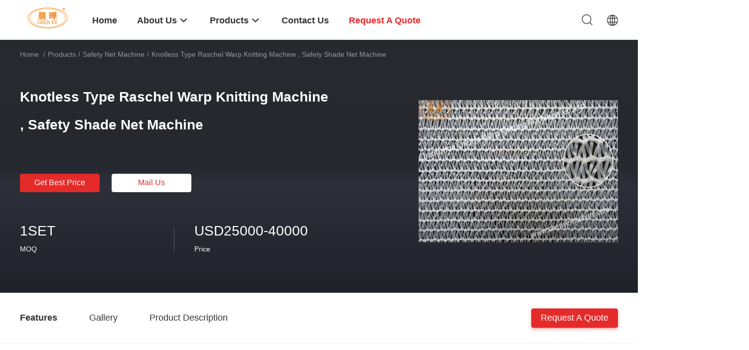

--- FILE ---
content_type: text/html
request_url: https://www.netmakingmachine.com/sale-12407313-knotless-type-raschel-warp-knitting-machine-safety-shade-net-machine.html
body_size: 29929
content:

<!DOCTYPE html>
<html lang="en">
<head>
	<meta charset="utf-8">
	<meta http-equiv="X-UA-Compatible" content="IE=edge">
	<meta name="viewport" content="width=device-width, initial-scale=1.0, maximum-scale=5.1, minimum-scale=1">
    <title>Knotless Type Raschel Warp Knitting Machine , Safety Shade Net Machine</title>
    <meta name="keywords" content="Safety Net Machine, Knotless Type Raschel Warp Knitting Machine , Safety Shade Net Machine, Safety Net Machine for sale, Safety Net Machine price" />
    <meta name="description" content="High quality Knotless Type Raschel Warp Knitting Machine , Safety Shade Net Machine from China, China's leading product market Safety Net Machine product market, With strict quality control Safety Net Machine factories, Producing high quality Knotless Type Raschel Warp Knitting Machine , Safety Shade Net Machine Products." />
    <link rel='preload'
					  href=/photo/netmakingmachine/sitetpl/style/common.css?ver=1740636587 as='style'><link type='text/css' rel='stylesheet'
					  href=/photo/netmakingmachine/sitetpl/style/common.css?ver=1740636587 media='all'><meta property="og:title" content="Knotless Type Raschel Warp Knitting Machine , Safety Shade Net Machine" />
<meta property="og:description" content="High quality Knotless Type Raschel Warp Knitting Machine , Safety Shade Net Machine from China, China's leading product market Safety Net Machine product market, With strict quality control Safety Net Machine factories, Producing high quality Knotless Type Raschel Warp Knitting Machine , Safety Shade Net Machine Products." />
<meta property="og:type" content="product" />
<meta property="og:availability" content="instock" />
<meta property="og:site_name" content="Changzhou Chenye Warp Knitting Machinery Co., Ltd. Leave Messages" />
<meta property="og:url" content="https://www.netmakingmachine.com/sale-12407313-knotless-type-raschel-warp-knitting-machine-safety-shade-net-machine.html" />
<meta property="og:image" content="https://www.netmakingmachine.com/photo/ps25654082-knotless_type_raschel_warp_knitting_machine_safety_shade_net_machine.jpg" />
<link rel="canonical" href="https://www.netmakingmachine.com/sale-12407313-knotless-type-raschel-warp-knitting-machine-safety-shade-net-machine.html" />
<link rel="alternate" href="https://m.netmakingmachine.com/sale-12407313-knotless-type-raschel-warp-knitting-machine-safety-shade-net-machine.html" media="only screen and (max-width: 640px)" />
<link rel="stylesheet" type="text/css" href="/js/guidefirstcommon.css" />
<style type="text/css">
/*<![CDATA[*/
.consent__cookie {position: fixed;top: 0;left: 0;width: 100%;height: 0%;z-index: 100000;}.consent__cookie_bg {position: fixed;top: 0;left: 0;width: 100%;height: 100%;background: #000;opacity: .6;display: none }.consent__cookie_rel {position: fixed;bottom:0;left: 0;width: 100%;background: #fff;display: -webkit-box;display: -ms-flexbox;display: flex;flex-wrap: wrap;padding: 24px 80px;-webkit-box-sizing: border-box;box-sizing: border-box;-webkit-box-pack: justify;-ms-flex-pack: justify;justify-content: space-between;-webkit-transition: all ease-in-out .3s;transition: all ease-in-out .3s }.consent__close {position: absolute;top: 20px;right: 20px;cursor: pointer }.consent__close svg {fill: #777 }.consent__close:hover svg {fill: #000 }.consent__cookie_box {flex: 1;word-break: break-word;}.consent__warm {color: #777;font-size: 16px;margin-bottom: 12px;line-height: 19px }.consent__title {color: #333;font-size: 20px;font-weight: 600;margin-bottom: 12px;line-height: 23px }.consent__itxt {color: #333;font-size: 14px;margin-bottom: 12px;display: -webkit-box;display: -ms-flexbox;display: flex;-webkit-box-align: center;-ms-flex-align: center;align-items: center }.consent__itxt i {display: -webkit-inline-box;display: -ms-inline-flexbox;display: inline-flex;width: 28px;height: 28px;border-radius: 50%;background: #e0f9e9;margin-right: 8px;-webkit-box-align: center;-ms-flex-align: center;align-items: center;-webkit-box-pack: center;-ms-flex-pack: center;justify-content: center }.consent__itxt svg {fill: #3ca860 }.consent__txt {color: #a6a6a6;font-size: 14px;margin-bottom: 8px;line-height: 17px }.consent__btns {display: -webkit-box;display: -ms-flexbox;display: flex;-webkit-box-orient: vertical;-webkit-box-direction: normal;-ms-flex-direction: column;flex-direction: column;-webkit-box-pack: center;-ms-flex-pack: center;justify-content: center;flex-shrink: 0;}.consent__btn {width: 280px;height: 40px;line-height: 40px;text-align: center;background: #3ca860;color: #fff;border-radius: 4px;margin: 8px 0;-webkit-box-sizing: border-box;box-sizing: border-box;cursor: pointer;font-size:14px}.consent__btn:hover {background: #00823b }.consent__btn.empty {color: #3ca860;border: 1px solid #3ca860;background: #fff }.consent__btn.empty:hover {background: #3ca860;color: #fff }.open .consent__cookie_bg {display: block }.open .consent__cookie_rel {bottom: 0 }@media (max-width: 760px) {.consent__btns {width: 100%;align-items: center;}.consent__cookie_rel {padding: 20px 24px }}.consent__cookie.open {display: block;}.consent__cookie {display: none;}
/*]]>*/
</style>
<style type="text/css">
/*<![CDATA[*/
@media only screen and (max-width:640px){.contact_now_dialog .content-wrap .desc{background-image:url(/images/cta_images/bg_s.png) !important}}.contact_now_dialog .content-wrap .content-wrap_header .cta-close{background-image:url(/images/cta_images/sprite.png) !important}.contact_now_dialog .content-wrap .desc{background-image:url(/images/cta_images/bg_l.png) !important}.contact_now_dialog .content-wrap .cta-btn i{background-image:url(/images/cta_images/sprite.png) !important}.contact_now_dialog .content-wrap .head-tip img{content:url(/images/cta_images/cta_contact_now.png) !important}.cusim{background-image:url(/images/imicon/im.svg) !important}.cuswa{background-image:url(/images/imicon/wa.png) !important}.cusall{background-image:url(/images/imicon/allchat.svg) !important}
/*]]>*/
</style>
<script type="text/javascript" src="/js/guidefirstcommon.js"></script>
<script type="text/javascript">
/*<![CDATA[*/
window.isvideotpl = 1;window.detailurl = '/sale-12407313-knotless-type-raschel-warp-knitting-machine-safety-shade-net-machine.html';
var colorUrl = '';var isShowGuide = 2;var showGuideColor = 0;var im_appid = 10003;var im_msg="Good day, what product are you looking for?";

var cta_cid = 45415;var use_defaulProductInfo = 1;var cta_pid = 12407313;var test_company = 0;var webim_domain = '';var company_type = 0;var cta_equipment = 'pc'; var setcookie = 'setwebimCookie(60003,12407313,0)'; var whatsapplink = "https://wa.me/8613915011538?text=Hi%2C+I%27m+interested+in+Knotless+Type+Raschel+Warp+Knitting+Machine+%2C+Safety+Shade+Net+Machine."; function insertMeta(){var str = '<meta name="mobile-web-app-capable" content="yes" /><meta name="viewport" content="width=device-width, initial-scale=1.0" />';document.head.insertAdjacentHTML('beforeend',str);} var element = document.querySelector('a.footer_webim_a[href="/webim/webim_tab.html"]');if (element) {element.parentNode.removeChild(element);}

var colorUrl = '';
var aisearch = 0;
var selfUrl = '';
window.playerReportUrl='/vod/view_count/report';
var query_string = ["Products","Detail"];
var g_tp = '';
var customtplcolor = 99703;
var str_chat = 'chat';
				var str_call_now = 'call now';
var str_chat_now = 'chat now';
var str_contact1 = 'Get Best Price';var str_chat_lang='english';var str_contact2 = 'Get Price';var str_contact2 = 'Best Price';var str_contact = 'contact';
window.predomainsub = "";
/*]]>*/
</script>
</head>
<body>
<img src="/logo.gif" style="display:none" alt="logo"/>
<a style="display: none!important;" title="Changzhou Chenye Warp Knitting Machinery Co., Ltd. Leave Messages" class="float-inquiry" href="/contactnow.html" onclick='setinquiryCookie("{\"showproduct\":1,\"pid\":\"12407313\",\"name\":\"Knotless Type Raschel Warp Knitting Machine , Safety Shade Net Machine\",\"source_url\":\"\\/sale-12407313-knotless-type-raschel-warp-knitting-machine-safety-shade-net-machine.html\",\"picurl\":\"\\/photo\\/pd25654082-knotless_type_raschel_warp_knitting_machine_safety_shade_net_machine.jpg\",\"propertyDetail\":[[\"Warranty\",\"1 Year\"],[\"Condition\",\"New\"],[\"Production Capacity\",\"300-400 kg\\/day\"],[\"Automatic Grade\",\"Automatic\"]],\"company_name\":null,\"picurl_c\":\"\\/photo\\/pc25654082-knotless_type_raschel_warp_knitting_machine_safety_shade_net_machine.jpg\",\"price\":\"USD25000-40000\",\"username\":\"chenye\",\"viewTime\":\"Last Login : 5 hours 45 minutes ago\",\"subject\":\"Please send me FOB price on Knotless Type Raschel Warp Knitting Machine , Safety Shade Net Machine\",\"countrycode\":\"\"}");'></a>
<script>
var originProductInfo = '';
var originProductInfo = {"showproduct":1,"pid":"12407313","name":"Knotless Type Raschel Warp Knitting Machine , Safety Shade Net Machine","source_url":"\/sale-12407313-knotless-type-raschel-warp-knitting-machine-safety-shade-net-machine.html","picurl":"\/photo\/pd25654082-knotless_type_raschel_warp_knitting_machine_safety_shade_net_machine.jpg","propertyDetail":[["Warranty","1 Year"],["Condition","New"],["Production Capacity","300-400 kg\/day"],["Automatic Grade","Automatic"]],"company_name":null,"picurl_c":"\/photo\/pc25654082-knotless_type_raschel_warp_knitting_machine_safety_shade_net_machine.jpg","price":"USD25000-40000","username":"chenye","viewTime":"Last Login : 1 hours 45 minutes ago","subject":"What is the delivery time on Knotless Type Raschel Warp Knitting Machine , Safety Shade Net Machine","countrycode":""};
var save_url = "/contactsave.html";
var update_url = "/updateinquiry.html";
var productInfo = {};
var defaulProductInfo = {};
var myDate = new Date();
var curDate = myDate.getFullYear()+'-'+(parseInt(myDate.getMonth())+1)+'-'+myDate.getDate();
var message = '';
var default_pop = 1;
var leaveMessageDialog = document.getElementsByClassName('leave-message-dialog')[0]; // 获取弹层
var _$$ = function (dom) {
    return document.querySelectorAll(dom);
};
resInfo = originProductInfo;
resInfo['name'] = resInfo['name'] || '';
defaulProductInfo.pid = resInfo['pid'];
defaulProductInfo.productName = resInfo['name'] ?? '';
defaulProductInfo.productInfo = resInfo['propertyDetail'];
defaulProductInfo.productImg = resInfo['picurl_c'];
defaulProductInfo.subject = resInfo['subject'] ?? '';
defaulProductInfo.productImgAlt = resInfo['name'] ?? '';
var inquirypopup_tmp = 1;
var message = 'Dear,'+'\r\n'+"I am interested in"+' '+trim(resInfo['name'])+", could you send me more details such as type, size, MOQ, material, etc."+'\r\n'+"Thanks!"+'\r\n'+"Waiting for your reply.";
var message_1 = 'Dear,'+'\r\n'+"I am interested in"+' '+trim(resInfo['name'])+", could you send me more details such as type, size, MOQ, material, etc."+'\r\n'+"Thanks!"+'\r\n'+"Waiting for your reply.";
var message_2 = 'Hello,'+'\r\n'+"I am looking for"+' '+trim(resInfo['name'])+", please send me the price, specification and picture."+'\r\n'+"Your swift response will be highly appreciated."+'\r\n'+"Feel free to contact me for more information."+'\r\n'+"Thanks a lot.";
var message_3 = 'Hello,'+'\r\n'+trim(resInfo['name'])+' '+"meets my expectations."+'\r\n'+"Please give me the best price and some other product information."+'\r\n'+"Feel free to contact me via my mail."+'\r\n'+"Thanks a lot.";

var message_4 = 'Dear,'+'\r\n'+"What is the FOB price on your"+' '+trim(resInfo['name'])+'?'+'\r\n'+"Which is the nearest port name?"+'\r\n'+"Please reply me as soon as possible, it would be better to share further information."+'\r\n'+"Regards!";
var message_5 = 'Hi there,'+'\r\n'+"I am very interested in your"+' '+trim(resInfo['name'])+'.'+'\r\n'+"Please send me your product details."+'\r\n'+"Looking forward to your quick reply."+'\r\n'+"Feel free to contact me by mail."+'\r\n'+"Regards!";

var message_6 = 'Dear,'+'\r\n'+"Please provide us with information about your"+' '+trim(resInfo['name'])+", such as type, size, material, and of course the best price."+'\r\n'+"Looking forward to your quick reply."+'\r\n'+"Thank you!";
var message_7 = 'Dear,'+'\r\n'+"Can you supply"+' '+trim(resInfo['name'])+" for us?"+'\r\n'+"First we want a price list and some product details."+'\r\n'+"I hope to get reply asap and look forward to cooperation."+'\r\n'+"Thank you very much.";
var message_8 = 'hi,'+'\r\n'+"I am looking for"+' '+trim(resInfo['name'])+", please give me some more detailed product information."+'\r\n'+"I look forward to your reply."+'\r\n'+"Thank you!";
var message_9 = 'Hello,'+'\r\n'+"Your"+' '+trim(resInfo['name'])+" meets my requirements very well."+'\r\n'+"Please send me the price, specification, and similar model will be OK."+'\r\n'+"Feel free to chat with me."+'\r\n'+"Thanks!";
var message_10 = 'Dear,'+'\r\n'+"I want to know more about the details and quotation of"+' '+trim(resInfo['name'])+'.'+'\r\n'+"Feel free to contact me."+'\r\n'+"Regards!";

var r = getRandom(1,10);

defaulProductInfo.message = eval("message_"+r);
    defaulProductInfo.message = eval("message_"+r);
        var mytAjax = {

    post: function(url, data, fn) {
        var xhr = new XMLHttpRequest();
        xhr.open("POST", url, true);
        xhr.setRequestHeader("Content-Type", "application/x-www-form-urlencoded;charset=UTF-8");
        xhr.setRequestHeader("X-Requested-With", "XMLHttpRequest");
        xhr.setRequestHeader('Content-Type','text/plain;charset=UTF-8');
        xhr.onreadystatechange = function() {
            if(xhr.readyState == 4 && (xhr.status == 200 || xhr.status == 304)) {
                fn.call(this, xhr.responseText);
            }
        };
        xhr.send(data);
    },

    postform: function(url, data, fn) {
        var xhr = new XMLHttpRequest();
        xhr.open("POST", url, true);
        xhr.setRequestHeader("X-Requested-With", "XMLHttpRequest");
        xhr.onreadystatechange = function() {
            if(xhr.readyState == 4 && (xhr.status == 200 || xhr.status == 304)) {
                fn.call(this, xhr.responseText);
            }
        };
        xhr.send(data);
    }
};
/*window.onload = function(){
    leaveMessageDialog = document.getElementsByClassName('leave-message-dialog')[0];
    if (window.localStorage.recordDialogStatus=='undefined' || (window.localStorage.recordDialogStatus!='undefined' && window.localStorage.recordDialogStatus != curDate)) {
        setTimeout(function(){
            if(parseInt(inquirypopup_tmp%10) == 1){
                creatDialog(defaulProductInfo, 1);
            }
        }, 6000);
    }
};*/
function trim(str)
{
    str = str.replace(/(^\s*)/g,"");
    return str.replace(/(\s*$)/g,"");
};
function getRandom(m,n){
    var num = Math.floor(Math.random()*(m - n) + n);
    return num;
};
function strBtn(param) {

    var starattextarea = document.getElementById("textareamessage").value.length;
    var email = document.getElementById("startEmail").value;

    var default_tip = document.querySelectorAll(".watermark_container").length;
    if (20 < starattextarea && starattextarea < 3000) {
        if(default_tip>0){
            document.getElementById("textareamessage1").parentNode.parentNode.nextElementSibling.style.display = "none";
        }else{
            document.getElementById("textareamessage1").parentNode.nextElementSibling.style.display = "none";
        }

    } else {
        if(default_tip>0){
            document.getElementById("textareamessage1").parentNode.parentNode.nextElementSibling.style.display = "block";
        }else{
            document.getElementById("textareamessage1").parentNode.nextElementSibling.style.display = "block";
        }

        return;
    }

    // var re = /^([a-zA-Z0-9_-])+@([a-zA-Z0-9_-])+\.([a-zA-Z0-9_-])+/i;/*邮箱不区分大小写*/
    var re = /^[a-zA-Z0-9][\w-]*(\.?[\w-]+)*@[a-zA-Z0-9-]+(\.[a-zA-Z0-9]+)+$/i;
    if (!re.test(email)) {
        document.getElementById("startEmail").nextElementSibling.style.display = "block";
        return;
    } else {
        document.getElementById("startEmail").nextElementSibling.style.display = "none";
    }

    var subject = document.getElementById("pop_subject").value;
    var pid = document.getElementById("pop_pid").value;
    var message = document.getElementById("textareamessage").value;
    var sender_email = document.getElementById("startEmail").value;
    var tel = '';
    if (document.getElementById("tel0") != undefined && document.getElementById("tel0") != '')
        tel = document.getElementById("tel0").value;
    var form_serialize = '&tel='+tel;

    form_serialize = form_serialize.replace(/\+/g, "%2B");
    mytAjax.post(save_url,"pid="+pid+"&subject="+subject+"&email="+sender_email+"&message="+(message)+form_serialize,function(res){
        var mes = JSON.parse(res);
        if(mes.status == 200){
            var iid = mes.iid;
            document.getElementById("pop_iid").value = iid;
            document.getElementById("pop_uuid").value = mes.uuid;

            if(typeof gtag_report_conversion === "function"){
                gtag_report_conversion();//执行统计js代码
            }
            if(typeof fbq === "function"){
                fbq('track','Purchase');//执行统计js代码
            }
        }
    });
    for (var index = 0; index < document.querySelectorAll(".dialog-content-pql").length; index++) {
        document.querySelectorAll(".dialog-content-pql")[index].style.display = "none";
    };
    $('#idphonepql').val(tel);
    document.getElementById("dialog-content-pql-id").style.display = "block";
    ;
};
function twoBtnOk(param) {

    var selectgender = document.getElementById("Mr").innerHTML;
    var iid = document.getElementById("pop_iid").value;
    var sendername = document.getElementById("idnamepql").value;
    var senderphone = document.getElementById("idphonepql").value;
    var sendercname = document.getElementById("idcompanypql").value;
    var uuid = document.getElementById("pop_uuid").value;
    var gender = 2;
    if(selectgender == 'Mr.') gender = 0;
    if(selectgender == 'Mrs.') gender = 1;
    var pid = document.getElementById("pop_pid").value;
    var form_serialize = '';

        form_serialize = form_serialize.replace(/\+/g, "%2B");

    mytAjax.post(update_url,"iid="+iid+"&gender="+gender+"&uuid="+uuid+"&name="+(sendername)+"&tel="+(senderphone)+"&company="+(sendercname)+form_serialize,function(res){});

    for (var index = 0; index < document.querySelectorAll(".dialog-content-pql").length; index++) {
        document.querySelectorAll(".dialog-content-pql")[index].style.display = "none";
    };
    document.getElementById("dialog-content-pql-ok").style.display = "block";

};
function toCheckMust(name) {
    $('#'+name+'error').hide();
}
function handClidk(param) {
    var starattextarea = document.getElementById("textareamessage1").value.length;
    var email = document.getElementById("startEmail1").value;
    var default_tip = document.querySelectorAll(".watermark_container").length;
    if (20 < starattextarea && starattextarea < 3000) {
        if(default_tip>0){
            document.getElementById("textareamessage1").parentNode.parentNode.nextElementSibling.style.display = "none";
        }else{
            document.getElementById("textareamessage1").parentNode.nextElementSibling.style.display = "none";
        }

    } else {
        if(default_tip>0){
            document.getElementById("textareamessage1").parentNode.parentNode.nextElementSibling.style.display = "block";
        }else{
            document.getElementById("textareamessage1").parentNode.nextElementSibling.style.display = "block";
        }

        return;
    }

    // var re = /^([a-zA-Z0-9_-])+@([a-zA-Z0-9_-])+\.([a-zA-Z0-9_-])+/i;
    var re = /^[a-zA-Z0-9][\w-]*(\.?[\w-]+)*@[a-zA-Z0-9-]+(\.[a-zA-Z0-9]+)+$/i;
    if (!re.test(email)) {
        document.getElementById("startEmail1").nextElementSibling.style.display = "block";
        return;
    } else {
        document.getElementById("startEmail1").nextElementSibling.style.display = "none";
    }

    var subject = document.getElementById("pop_subject").value;
    var pid = document.getElementById("pop_pid").value;
    var message = document.getElementById("textareamessage1").value;
    var sender_email = document.getElementById("startEmail1").value;
    var form_serialize = tel = '';
    if (document.getElementById("tel1") != undefined && document.getElementById("tel1") != '')
        tel = document.getElementById("tel1").value;
        mytAjax.post(save_url,"email="+sender_email+"&tel="+tel+"&pid="+pid+"&message="+message+"&subject="+subject+form_serialize,function(res){

        var mes = JSON.parse(res);
        if(mes.status == 200){
            var iid = mes.iid;
            document.getElementById("pop_iid").value = iid;
            document.getElementById("pop_uuid").value = mes.uuid;
            if(typeof gtag_report_conversion === "function"){
                gtag_report_conversion();//执行统计js代码
            }
        }

    });
    for (var index = 0; index < document.querySelectorAll(".dialog-content-pql").length; index++) {
        document.querySelectorAll(".dialog-content-pql")[index].style.display = "none";
    };
    $('#idphonepql').val(tel);
    document.getElementById("dialog-content-pql-id").style.display = "block";

};
window.addEventListener('load', function () {
    $('.checkbox-wrap label').each(function(){
        if($(this).find('input').prop('checked')){
            $(this).addClass('on')
        }else {
            $(this).removeClass('on')
        }
    })
    $(document).on('click', '.checkbox-wrap label' , function(ev){
        if (ev.target.tagName.toUpperCase() != 'INPUT') {
            $(this).toggleClass('on')
        }
    })
})

function hand_video(pdata) {
    data = JSON.parse(pdata);
    productInfo.productName = data.productName;
    productInfo.productInfo = data.productInfo;
    productInfo.productImg = data.productImg;
    productInfo.subject = data.subject;

    var message = 'Dear,'+'\r\n'+"I am interested in"+' '+trim(data.productName)+", could you send me more details such as type, size, quantity, material, etc."+'\r\n'+"Thanks!"+'\r\n'+"Waiting for your reply.";

    var message = 'Dear,'+'\r\n'+"I am interested in"+' '+trim(data.productName)+", could you send me more details such as type, size, MOQ, material, etc."+'\r\n'+"Thanks!"+'\r\n'+"Waiting for your reply.";
    var message_1 = 'Dear,'+'\r\n'+"I am interested in"+' '+trim(data.productName)+", could you send me more details such as type, size, MOQ, material, etc."+'\r\n'+"Thanks!"+'\r\n'+"Waiting for your reply.";
    var message_2 = 'Hello,'+'\r\n'+"I am looking for"+' '+trim(data.productName)+", please send me the price, specification and picture."+'\r\n'+"Your swift response will be highly appreciated."+'\r\n'+"Feel free to contact me for more information."+'\r\n'+"Thanks a lot.";
    var message_3 = 'Hello,'+'\r\n'+trim(data.productName)+' '+"meets my expectations."+'\r\n'+"Please give me the best price and some other product information."+'\r\n'+"Feel free to contact me via my mail."+'\r\n'+"Thanks a lot.";

    var message_4 = 'Dear,'+'\r\n'+"What is the FOB price on your"+' '+trim(data.productName)+'?'+'\r\n'+"Which is the nearest port name?"+'\r\n'+"Please reply me as soon as possible, it would be better to share further information."+'\r\n'+"Regards!";
    var message_5 = 'Hi there,'+'\r\n'+"I am very interested in your"+' '+trim(data.productName)+'.'+'\r\n'+"Please send me your product details."+'\r\n'+"Looking forward to your quick reply."+'\r\n'+"Feel free to contact me by mail."+'\r\n'+"Regards!";

    var message_6 = 'Dear,'+'\r\n'+"Please provide us with information about your"+' '+trim(data.productName)+", such as type, size, material, and of course the best price."+'\r\n'+"Looking forward to your quick reply."+'\r\n'+"Thank you!";
    var message_7 = 'Dear,'+'\r\n'+"Can you supply"+' '+trim(data.productName)+" for us?"+'\r\n'+"First we want a price list and some product details."+'\r\n'+"I hope to get reply asap and look forward to cooperation."+'\r\n'+"Thank you very much.";
    var message_8 = 'hi,'+'\r\n'+"I am looking for"+' '+trim(data.productName)+", please give me some more detailed product information."+'\r\n'+"I look forward to your reply."+'\r\n'+"Thank you!";
    var message_9 = 'Hello,'+'\r\n'+"Your"+' '+trim(data.productName)+" meets my requirements very well."+'\r\n'+"Please send me the price, specification, and similar model will be OK."+'\r\n'+"Feel free to chat with me."+'\r\n'+"Thanks!";
    var message_10 = 'Dear,'+'\r\n'+"I want to know more about the details and quotation of"+' '+trim(data.productName)+'.'+'\r\n'+"Feel free to contact me."+'\r\n'+"Regards!";

    var r = getRandom(1,10);

    productInfo.message = eval("message_"+r);
            if(parseInt(inquirypopup_tmp/10) == 1){
        productInfo.message = "";
    }
    productInfo.pid = data.pid;
    creatDialog(productInfo, 2);
};

function handDialog(pdata) {
    data = JSON.parse(pdata);
    productInfo.productName = data.productName;
    productInfo.productInfo = data.productInfo;
    productInfo.productImg = data.productImg;
    productInfo.subject = data.subject;

    var message = 'Dear,'+'\r\n'+"I am interested in"+' '+trim(data.productName)+", could you send me more details such as type, size, quantity, material, etc."+'\r\n'+"Thanks!"+'\r\n'+"Waiting for your reply.";

    var message = 'Dear,'+'\r\n'+"I am interested in"+' '+trim(data.productName)+", could you send me more details such as type, size, MOQ, material, etc."+'\r\n'+"Thanks!"+'\r\n'+"Waiting for your reply.";
    var message_1 = 'Dear,'+'\r\n'+"I am interested in"+' '+trim(data.productName)+", could you send me more details such as type, size, MOQ, material, etc."+'\r\n'+"Thanks!"+'\r\n'+"Waiting for your reply.";
    var message_2 = 'Hello,'+'\r\n'+"I am looking for"+' '+trim(data.productName)+", please send me the price, specification and picture."+'\r\n'+"Your swift response will be highly appreciated."+'\r\n'+"Feel free to contact me for more information."+'\r\n'+"Thanks a lot.";
    var message_3 = 'Hello,'+'\r\n'+trim(data.productName)+' '+"meets my expectations."+'\r\n'+"Please give me the best price and some other product information."+'\r\n'+"Feel free to contact me via my mail."+'\r\n'+"Thanks a lot.";

    var message_4 = 'Dear,'+'\r\n'+"What is the FOB price on your"+' '+trim(data.productName)+'?'+'\r\n'+"Which is the nearest port name?"+'\r\n'+"Please reply me as soon as possible, it would be better to share further information."+'\r\n'+"Regards!";
    var message_5 = 'Hi there,'+'\r\n'+"I am very interested in your"+' '+trim(data.productName)+'.'+'\r\n'+"Please send me your product details."+'\r\n'+"Looking forward to your quick reply."+'\r\n'+"Feel free to contact me by mail."+'\r\n'+"Regards!";

    var message_6 = 'Dear,'+'\r\n'+"Please provide us with information about your"+' '+trim(data.productName)+", such as type, size, material, and of course the best price."+'\r\n'+"Looking forward to your quick reply."+'\r\n'+"Thank you!";
    var message_7 = 'Dear,'+'\r\n'+"Can you supply"+' '+trim(data.productName)+" for us?"+'\r\n'+"First we want a price list and some product details."+'\r\n'+"I hope to get reply asap and look forward to cooperation."+'\r\n'+"Thank you very much.";
    var message_8 = 'hi,'+'\r\n'+"I am looking for"+' '+trim(data.productName)+", please give me some more detailed product information."+'\r\n'+"I look forward to your reply."+'\r\n'+"Thank you!";
    var message_9 = 'Hello,'+'\r\n'+"Your"+' '+trim(data.productName)+" meets my requirements very well."+'\r\n'+"Please send me the price, specification, and similar model will be OK."+'\r\n'+"Feel free to chat with me."+'\r\n'+"Thanks!";
    var message_10 = 'Dear,'+'\r\n'+"I want to know more about the details and quotation of"+' '+trim(data.productName)+'.'+'\r\n'+"Feel free to contact me."+'\r\n'+"Regards!";

    var r = getRandom(1,10);
    productInfo.message = eval("message_"+r);
            if(parseInt(inquirypopup_tmp/10) == 1){
        productInfo.message = "";
    }
    productInfo.pid = data.pid;
    creatDialog(productInfo, 2);
};

function closepql(param) {

    leaveMessageDialog.style.display = 'none';
};

function closepql2(param) {

    for (var index = 0; index < document.querySelectorAll(".dialog-content-pql").length; index++) {
        document.querySelectorAll(".dialog-content-pql")[index].style.display = "none";
    };
    document.getElementById("dialog-content-pql-ok").style.display = "block";
};

function decodeHtmlEntities(str) {
    var tempElement = document.createElement('div');
    tempElement.innerHTML = str;
    return tempElement.textContent || tempElement.innerText || '';
}

function initProduct(productInfo,type){

    productInfo.productName = decodeHtmlEntities(productInfo.productName);
    productInfo.message = decodeHtmlEntities(productInfo.message);

    leaveMessageDialog = document.getElementsByClassName('leave-message-dialog')[0];
    leaveMessageDialog.style.display = "block";
    if(type == 3){
        var popinquiryemail = document.getElementById("popinquiryemail").value;
        _$$("#startEmail1")[0].value = popinquiryemail;
    }else{
        _$$("#startEmail1")[0].value = "";
    }
    _$$("#startEmail")[0].value = "";
    _$$("#idnamepql")[0].value = "";
    _$$("#idphonepql")[0].value = "";
    _$$("#idcompanypql")[0].value = "";

    _$$("#pop_pid")[0].value = productInfo.pid;
    _$$("#pop_subject")[0].value = productInfo.subject;
    
    if(parseInt(inquirypopup_tmp/10) == 1){
        productInfo.message = "";
    }

    _$$("#textareamessage1")[0].value = productInfo.message;
    _$$("#textareamessage")[0].value = productInfo.message;

    _$$("#dialog-content-pql-id .titlep")[0].innerHTML = productInfo.productName;
    _$$("#dialog-content-pql-id img")[0].setAttribute("src", productInfo.productImg);
    _$$("#dialog-content-pql-id img")[0].setAttribute("alt", productInfo.productImgAlt);

    _$$("#dialog-content-pql-id-hand img")[0].setAttribute("src", productInfo.productImg);
    _$$("#dialog-content-pql-id-hand img")[0].setAttribute("alt", productInfo.productImgAlt);
    _$$("#dialog-content-pql-id-hand .titlep")[0].innerHTML = productInfo.productName;

    if (productInfo.productInfo.length > 0) {
        var ul2, ul;
        ul = document.createElement("ul");
        for (var index = 0; index < productInfo.productInfo.length; index++) {
            var el = productInfo.productInfo[index];
            var li = document.createElement("li");
            var span1 = document.createElement("span");
            span1.innerHTML = el[0] + ":";
            var span2 = document.createElement("span");
            span2.innerHTML = el[1];
            li.appendChild(span1);
            li.appendChild(span2);
            ul.appendChild(li);

        }
        ul2 = ul.cloneNode(true);
        if (type === 1) {
            _$$("#dialog-content-pql-id .left")[0].replaceChild(ul, _$$("#dialog-content-pql-id .left ul")[0]);
        } else {
            _$$("#dialog-content-pql-id-hand .left")[0].replaceChild(ul2, _$$("#dialog-content-pql-id-hand .left ul")[0]);
            _$$("#dialog-content-pql-id .left")[0].replaceChild(ul, _$$("#dialog-content-pql-id .left ul")[0]);
        }
    };
    for (var index = 0; index < _$$("#dialog-content-pql-id .right ul li").length; index++) {
        _$$("#dialog-content-pql-id .right ul li")[index].addEventListener("click", function (params) {
            _$$("#dialog-content-pql-id .right #Mr")[0].innerHTML = this.innerHTML
        }, false)

    };

};
function closeInquiryCreateDialog() {
    document.getElementById("xuanpan_dialog_box_pql").style.display = "none";
};
function showInquiryCreateDialog() {
    document.getElementById("xuanpan_dialog_box_pql").style.display = "block";
};
function submitPopInquiry(){
    var message = document.getElementById("inquiry_message").value;
    var email = document.getElementById("inquiry_email").value;
    var subject = defaulProductInfo.subject;
    var pid = defaulProductInfo.pid;
    if (email === undefined) {
        showInquiryCreateDialog();
        document.getElementById("inquiry_email").style.border = "1px solid red";
        return false;
    };
    if (message === undefined) {
        showInquiryCreateDialog();
        document.getElementById("inquiry_message").style.border = "1px solid red";
        return false;
    };
    if (email.search(/^\w+((-\w+)|(\.\w+))*\@[A-Za-z0-9]+((\.|-)[A-Za-z0-9]+)*\.[A-Za-z0-9]+$/) == -1) {
        document.getElementById("inquiry_email").style.border= "1px solid red";
        showInquiryCreateDialog();
        return false;
    } else {
        document.getElementById("inquiry_email").style.border= "";
    };
    if (message.length < 20 || message.length >3000) {
        showInquiryCreateDialog();
        document.getElementById("inquiry_message").style.border = "1px solid red";
        return false;
    } else {
        document.getElementById("inquiry_message").style.border = "";
    };
    var tel = '';
    if (document.getElementById("tel") != undefined && document.getElementById("tel") != '')
        tel = document.getElementById("tel").value;

    mytAjax.post(save_url,"pid="+pid+"&subject="+subject+"&email="+email+"&message="+(message)+'&tel='+tel,function(res){
        var mes = JSON.parse(res);
        if(mes.status == 200){
            var iid = mes.iid;
            document.getElementById("pop_iid").value = iid;
            document.getElementById("pop_uuid").value = mes.uuid;

        }
    });
    initProduct(defaulProductInfo);
    for (var index = 0; index < document.querySelectorAll(".dialog-content-pql").length; index++) {
        document.querySelectorAll(".dialog-content-pql")[index].style.display = "none";
    };
    $('#idphonepql').val(tel);
    document.getElementById("dialog-content-pql-id").style.display = "block";

};

//带附件上传
function submitPopInquiryfile(email_id,message_id,check_sort,name_id,phone_id,company_id,attachments){

    if(typeof(check_sort) == 'undefined'){
        check_sort = 0;
    }
    var message = document.getElementById(message_id).value;
    var email = document.getElementById(email_id).value;
    var attachments = document.getElementById(attachments).value;
    if(typeof(name_id) !== 'undefined' && name_id != ""){
        var name  = document.getElementById(name_id).value;
    }
    if(typeof(phone_id) !== 'undefined' && phone_id != ""){
        var phone = document.getElementById(phone_id).value;
    }
    if(typeof(company_id) !== 'undefined' && company_id != ""){
        var company = document.getElementById(company_id).value;
    }
    var subject = defaulProductInfo.subject;
    var pid = defaulProductInfo.pid;

    if(check_sort == 0){
        if (email === undefined) {
            showInquiryCreateDialog();
            document.getElementById(email_id).style.border = "1px solid red";
            return false;
        };
        if (message === undefined) {
            showInquiryCreateDialog();
            document.getElementById(message_id).style.border = "1px solid red";
            return false;
        };

        if (email.search(/^\w+((-\w+)|(\.\w+))*\@[A-Za-z0-9]+((\.|-)[A-Za-z0-9]+)*\.[A-Za-z0-9]+$/) == -1) {
            document.getElementById(email_id).style.border= "1px solid red";
            showInquiryCreateDialog();
            return false;
        } else {
            document.getElementById(email_id).style.border= "";
        };
        if (message.length < 20 || message.length >3000) {
            showInquiryCreateDialog();
            document.getElementById(message_id).style.border = "1px solid red";
            return false;
        } else {
            document.getElementById(message_id).style.border = "";
        };
    }else{

        if (message === undefined) {
            showInquiryCreateDialog();
            document.getElementById(message_id).style.border = "1px solid red";
            return false;
        };

        if (email === undefined) {
            showInquiryCreateDialog();
            document.getElementById(email_id).style.border = "1px solid red";
            return false;
        };

        if (message.length < 20 || message.length >3000) {
            showInquiryCreateDialog();
            document.getElementById(message_id).style.border = "1px solid red";
            return false;
        } else {
            document.getElementById(message_id).style.border = "";
        };

        if (email.search(/^\w+((-\w+)|(\.\w+))*\@[A-Za-z0-9]+((\.|-)[A-Za-z0-9]+)*\.[A-Za-z0-9]+$/) == -1) {
            document.getElementById(email_id).style.border= "1px solid red";
            showInquiryCreateDialog();
            return false;
        } else {
            document.getElementById(email_id).style.border= "";
        };

    };

    mytAjax.post(save_url,"pid="+pid+"&subject="+subject+"&email="+email+"&message="+message+"&company="+company+"&attachments="+attachments,function(res){
        var mes = JSON.parse(res);
        if(mes.status == 200){
            var iid = mes.iid;
            document.getElementById("pop_iid").value = iid;
            document.getElementById("pop_uuid").value = mes.uuid;

            if(typeof gtag_report_conversion === "function"){
                gtag_report_conversion();//执行统计js代码
            }
            if(typeof fbq === "function"){
                fbq('track','Purchase');//执行统计js代码
            }
        }
    });
    initProduct(defaulProductInfo);

    if(name !== undefined && name != ""){
        _$$("#idnamepql")[0].value = name;
    }

    if(phone !== undefined && phone != ""){
        _$$("#idphonepql")[0].value = phone;
    }

    if(company !== undefined && company != ""){
        _$$("#idcompanypql")[0].value = company;
    }

    for (var index = 0; index < document.querySelectorAll(".dialog-content-pql").length; index++) {
        document.querySelectorAll(".dialog-content-pql")[index].style.display = "none";
    };
    document.getElementById("dialog-content-pql-id").style.display = "block";

};
function submitPopInquiryByParam(email_id,message_id,check_sort,name_id,phone_id,company_id){

    if(typeof(check_sort) == 'undefined'){
        check_sort = 0;
    }

    var senderphone = '';
    var message = document.getElementById(message_id).value;
    var email = document.getElementById(email_id).value;
    if(typeof(name_id) !== 'undefined' && name_id != ""){
        var name  = document.getElementById(name_id).value;
    }
    if(typeof(phone_id) !== 'undefined' && phone_id != ""){
        var phone = document.getElementById(phone_id).value;
        senderphone = phone;
    }
    if(typeof(company_id) !== 'undefined' && company_id != ""){
        var company = document.getElementById(company_id).value;
    }
    var subject = defaulProductInfo.subject;
    var pid = defaulProductInfo.pid;

    if(check_sort == 0){
        if (email === undefined) {
            showInquiryCreateDialog();
            document.getElementById(email_id).style.border = "1px solid red";
            return false;
        };
        if (message === undefined) {
            showInquiryCreateDialog();
            document.getElementById(message_id).style.border = "1px solid red";
            return false;
        };

        if (email.search(/^\w+((-\w+)|(\.\w+))*\@[A-Za-z0-9]+((\.|-)[A-Za-z0-9]+)*\.[A-Za-z0-9]+$/) == -1) {
            document.getElementById(email_id).style.border= "1px solid red";
            showInquiryCreateDialog();
            return false;
        } else {
            document.getElementById(email_id).style.border= "";
        };
        if (message.length < 20 || message.length >3000) {
            showInquiryCreateDialog();
            document.getElementById(message_id).style.border = "1px solid red";
            return false;
        } else {
            document.getElementById(message_id).style.border = "";
        };
    }else{

        if (message === undefined) {
            showInquiryCreateDialog();
            document.getElementById(message_id).style.border = "1px solid red";
            return false;
        };

        if (email === undefined) {
            showInquiryCreateDialog();
            document.getElementById(email_id).style.border = "1px solid red";
            return false;
        };

        if (message.length < 20 || message.length >3000) {
            showInquiryCreateDialog();
            document.getElementById(message_id).style.border = "1px solid red";
            return false;
        } else {
            document.getElementById(message_id).style.border = "";
        };

        if (email.search(/^\w+((-\w+)|(\.\w+))*\@[A-Za-z0-9]+((\.|-)[A-Za-z0-9]+)*\.[A-Za-z0-9]+$/) == -1) {
            document.getElementById(email_id).style.border= "1px solid red";
            showInquiryCreateDialog();
            return false;
        } else {
            document.getElementById(email_id).style.border= "";
        };

    };

    var productsku = "";
    if($("#product_sku").length > 0){
        productsku = $("#product_sku").html();
    }

    mytAjax.post(save_url,"tel="+senderphone+"&pid="+pid+"&subject="+subject+"&email="+email+"&message="+message+"&messagesku="+encodeURI(productsku),function(res){
        var mes = JSON.parse(res);
        if(mes.status == 200){
            var iid = mes.iid;
            document.getElementById("pop_iid").value = iid;
            document.getElementById("pop_uuid").value = mes.uuid;

            if(typeof gtag_report_conversion === "function"){
                gtag_report_conversion();//执行统计js代码
            }
            if(typeof fbq === "function"){
                fbq('track','Purchase');//执行统计js代码
            }
        }
    });
    initProduct(defaulProductInfo);

    if(name !== undefined && name != ""){
        _$$("#idnamepql")[0].value = name;
    }

    if(phone !== undefined && phone != ""){
        _$$("#idphonepql")[0].value = phone;
    }

    if(company !== undefined && company != ""){
        _$$("#idcompanypql")[0].value = company;
    }

    for (var index = 0; index < document.querySelectorAll(".dialog-content-pql").length; index++) {
        document.querySelectorAll(".dialog-content-pql")[index].style.display = "none";

    };
    document.getElementById("dialog-content-pql-id").style.display = "block";

};

function creat_videoDialog(productInfo, type) {

    if(type == 1){
        if(default_pop != 1){
            return false;
        }
        window.localStorage.recordDialogStatus = curDate;
    }else{
        default_pop = 0;
    }
    initProduct(productInfo, type);
    if (type === 1) {
        // 自动弹出
        for (var index = 0; index < document.querySelectorAll(".dialog-content-pql").length; index++) {

            document.querySelectorAll(".dialog-content-pql")[index].style.display = "none";
        };
        document.getElementById("dialog-content-pql").style.display = "block";
    } else {
        // 手动弹出
        for (var index = 0; index < document.querySelectorAll(".dialog-content-pql").length; index++) {
            document.querySelectorAll(".dialog-content-pql")[index].style.display = "none";
        };
        document.getElementById("dialog-content-pql-id-hand").style.display = "block";
    }
}

function creatDialog(productInfo, type) {

    if(type == 1){
        if(default_pop != 1){
            return false;
        }
        window.localStorage.recordDialogStatus = curDate;
    }else{
        default_pop = 0;
    }
    initProduct(productInfo, type);
    if (type === 1) {
        // 自动弹出
        for (var index = 0; index < document.querySelectorAll(".dialog-content-pql").length; index++) {

            document.querySelectorAll(".dialog-content-pql")[index].style.display = "none";
        };
        document.getElementById("dialog-content-pql").style.display = "block";
    } else {
        // 手动弹出
        for (var index = 0; index < document.querySelectorAll(".dialog-content-pql").length; index++) {
            document.querySelectorAll(".dialog-content-pql")[index].style.display = "none";
        };
        document.getElementById("dialog-content-pql-id-hand").style.display = "block";
    }
}

//带邮箱信息打开询盘框 emailtype=1表示带入邮箱
function openDialog(emailtype){
    var type = 2;//不带入邮箱，手动弹出
    if(emailtype == 1){
        var popinquiryemail = document.getElementById("popinquiryemail").value;
        // var re = /^([a-zA-Z0-9_-])+@([a-zA-Z0-9_-])+\.([a-zA-Z0-9_-])+/i;
        var re = /^[a-zA-Z0-9][\w-]*(\.?[\w-]+)*@[a-zA-Z0-9-]+(\.[a-zA-Z0-9]+)+$/i;
        if (!re.test(popinquiryemail)) {
            //前端提示样式;
            showInquiryCreateDialog();
            document.getElementById("popinquiryemail").style.border = "1px solid red";
            return false;
        } else {
            //前端提示样式;
        }
        var type = 3;
    }
    creatDialog(defaulProductInfo,type);
}

//上传附件
function inquiryUploadFile(){
    var fileObj = document.querySelector("#fileId").files[0];
    //构建表单数据
    var formData = new FormData();
    var filesize = fileObj.size;
    if(filesize > 10485760 || filesize == 0) {
        document.getElementById("filetips").style.display = "block";
        return false;
    }else {
        document.getElementById("filetips").style.display = "none";
    }
    formData.append('popinquiryfile', fileObj);
    document.getElementById("quotefileform").reset();
    var save_url = "/inquiryuploadfile.html";
    mytAjax.postform(save_url,formData,function(res){
        var mes = JSON.parse(res);
        if(mes.status == 200){
            document.getElementById("uploader-file-info").innerHTML = document.getElementById("uploader-file-info").innerHTML + "<span class=op>"+mes.attfile.name+"<a class=delatt id=att"+mes.attfile.id+" onclick=delatt("+mes.attfile.id+");>Delete</a></span>";
            var nowattachs = document.getElementById("attachments").value;
            if( nowattachs !== ""){
                var attachs = JSON.parse(nowattachs);
                attachs[mes.attfile.id] = mes.attfile;
            }else{
                var attachs = {};
                attachs[mes.attfile.id] = mes.attfile;
            }
            document.getElementById("attachments").value = JSON.stringify(attachs);
        }
    });
}
//附件删除
function delatt(attid)
{
    var nowattachs = document.getElementById("attachments").value;
    if( nowattachs !== ""){
        var attachs = JSON.parse(nowattachs);
        if(attachs[attid] == ""){
            return false;
        }
        var formData = new FormData();
        var delfile = attachs[attid]['filename'];
        var save_url = "/inquirydelfile.html";
        if(delfile != "") {
            formData.append('delfile', delfile);
            mytAjax.postform(save_url, formData, function (res) {
                if(res !== "") {
                    var mes = JSON.parse(res);
                    if (mes.status == 200) {
                        delete attachs[attid];
                        document.getElementById("attachments").value = JSON.stringify(attachs);
                        var s = document.getElementById("att"+attid);
                        s.parentNode.remove();
                    }
                }
            });
        }
    }else{
        return false;
    }
}

</script>
<div class="leave-message-dialog" style="display: none">
<style>
    .leave-message-dialog .close:before, .leave-message-dialog .close:after{
        content:initial;
    }
</style>
<div class="dialog-content-pql" id="dialog-content-pql" style="display: none">
    <span class="close" onclick="closepql()"><img src="/images/close.png" alt="close"></span>
    <div class="title">
        <p class="firstp-pql">Leave a Message</p>
        <p class="lastp-pql">We will call you back soon!</p>
    </div>
    <div class="form">
        <div class="textarea">
            <textarea style='font-family: robot;'  name="" id="textareamessage" cols="30" rows="10" style="margin-bottom:14px;width:100%"
                placeholder="Please enter your inquiry details."></textarea>
        </div>
        <p class="error-pql"> <span class="icon-pql"><img src="/images/error.png" alt="Changzhou Chenye Warp Knitting Machinery Co., Ltd. Leave Messages"></span> Your message must be between 20-3,000 characters!</p>
        <input id="startEmail" type="text" placeholder="Enter your E-mail" onkeydown="if(event.keyCode === 13){ strBtn();}">
        <p class="error-pql"><span class="icon-pql"><img src="/images/error.png" alt="Changzhou Chenye Warp Knitting Machinery Co., Ltd. Leave Messages"></span> Please check your E-mail! </p>
                <input id="tel0" name="tel" type="text" oninput="value=value.replace(/[^0-9_+-]/g,'');" placeholder="Phone Number">
                <div class="operations">
            <div class='btn' id="submitStart" type="submit" onclick="strBtn()">SUBMIT</div>
        </div>
            </div>
</div>
<div class="dialog-content-pql dialog-content-pql-id" id="dialog-content-pql-id" style="display:none">
            <p class="title">More information facilitates better communication.</p>
        <span class="close" onclick="closepql2()"><svg t="1648434466530" class="icon" viewBox="0 0 1024 1024" version="1.1" xmlns="http://www.w3.org/2000/svg" p-id="2198" width="16" height="16"><path d="M576 512l277.333333 277.333333-64 64-277.333333-277.333333L234.666667 853.333333 170.666667 789.333333l277.333333-277.333333L170.666667 234.666667 234.666667 170.666667l277.333333 277.333333L789.333333 170.666667 853.333333 234.666667 576 512z" fill="#444444" p-id="2199"></path></svg></span>
    <div class="left">
        <div class="img"><img></div>
        <p class="titlep"></p>
        <ul> </ul>
    </div>
    <div class="right">
                <div style="position: relative;">
            <div class="mr"> <span id="Mr">Mr.</span>
                <ul>
                    <li>Mr.</li>
                    <li>Mrs.</li>
                </ul>
            </div>
            <input style="text-indent: 80px;" type="text" id="idnamepql" placeholder="Input your name">
        </div>
        <input type="text"  id="idphonepql"  placeholder="Phone Number">
        <input type="text" id="idcompanypql"  placeholder="Company" onkeydown="if(event.keyCode === 13){ twoBtnOk();}">
                <div class="btn form_new" id="twoBtnOk" onclick="twoBtnOk()">OK</div>
    </div>
</div>

<div class="dialog-content-pql dialog-content-pql-ok" id="dialog-content-pql-ok" style="display:none">
            <p class="title">Submitted successfully!</p>
        <span class="close" onclick="closepql()"><svg t="1648434466530" class="icon" viewBox="0 0 1024 1024" version="1.1" xmlns="http://www.w3.org/2000/svg" p-id="2198" width="16" height="16"><path d="M576 512l277.333333 277.333333-64 64-277.333333-277.333333L234.666667 853.333333 170.666667 789.333333l277.333333-277.333333L170.666667 234.666667 234.666667 170.666667l277.333333 277.333333L789.333333 170.666667 853.333333 234.666667 576 512z" fill="#444444" p-id="2199"></path></svg></span>
    <div class="duihaook"></div>
        <p class="p1" style="text-align: center; font-size: 18px; margin-top: 14px;">We will call you back soon!</p>
    <div class="btn" onclick="closepql()" id="endOk" style="margin: 0 auto;margin-top: 50px;">OK</div>
</div>
<div class="dialog-content-pql dialog-content-pql-id dialog-content-pql-id-hand" id="dialog-content-pql-id-hand"
    style="display:none">
     <input type="hidden" name="pop_pid" id="pop_pid" value="0">
     <input type="hidden" name="pop_subject" id="pop_subject" value="">
     <input type="hidden" name="pop_iid" id="pop_iid" value="0">
     <input type="hidden" name="pop_uuid" id="pop_uuid" value="0">
            <div class="title">
            <p class="firstp-pql">Leave a Message</p>
            <p class="lastp-pql">We will call you back soon!</p>
        </div>
        <span class="close" onclick="closepql()"><svg t="1648434466530" class="icon" viewBox="0 0 1024 1024" version="1.1" xmlns="http://www.w3.org/2000/svg" p-id="2198" width="16" height="16"><path d="M576 512l277.333333 277.333333-64 64-277.333333-277.333333L234.666667 853.333333 170.666667 789.333333l277.333333-277.333333L170.666667 234.666667 234.666667 170.666667l277.333333 277.333333L789.333333 170.666667 853.333333 234.666667 576 512z" fill="#444444" p-id="2199"></path></svg></span>
    <div class="left">
        <div class="img"><img></div>
        <p class="titlep"></p>
        <ul> </ul>
    </div>
    <div class="right" style="float:right">
                <div class="form">
            <div class="textarea">
                <textarea style='font-family: robot;' name="message" id="textareamessage1" cols="30" rows="10"
                    placeholder="Please enter your inquiry details."></textarea>
            </div>
            <p class="error-pql"> <span class="icon-pql"><img src="/images/error.png" alt="Changzhou Chenye Warp Knitting Machinery Co., Ltd. Leave Messages"></span> Your message must be between 20-3,000 characters!</p>

                            <input style="" id="tel1" name="tel" type="text" oninput="value=value.replace(/[^0-9_+-]/g,'');" placeholder="Phone Number">
                        <input id='startEmail1' name='email' data-type='1' type='text'
                   placeholder="Enter your E-mail"
                   onkeydown='if(event.keyCode === 13){ handClidk();}'>
            
            <p class='error-pql'><span class='icon-pql'>
                    <img src="/images/error.png" alt="Changzhou Chenye Warp Knitting Machinery Co., Ltd. Leave Messages"></span> Please check your E-mail!            </p>

            <div class="operations">
                <div class='btn' id="submitStart1" type="submit" onclick="handClidk()">SUBMIT</div>
            </div>
        </div>
    </div>
</div>
</div>
<div id="xuanpan_dialog_box_pql" class="xuanpan_dialog_box_pql"
    style="display:none;background:rgba(0,0,0,.6);width:100%;height:100%;position: fixed;top:0;left:0;z-index: 999999;">
    <div class="box_pql"
      style="width:526px;height:206px;background:rgba(255,255,255,1);opacity:1;border-radius:4px;position: absolute;left: 50%;top: 50%;transform: translate(-50%,-50%);">
      <div onclick="closeInquiryCreateDialog()" class="close close_create_dialog"
        style="cursor: pointer;height:42px;width:40px;float:right;padding-top: 16px;"><span
          style="display: inline-block;width: 25px;height: 2px;background: rgb(114, 114, 114);transform: rotate(45deg); "><span
            style="display: block;width: 25px;height: 2px;background: rgb(114, 114, 114);transform: rotate(-90deg); "></span></span>
      </div>
      <div
        style="height: 72px; overflow: hidden; text-overflow: ellipsis; display:-webkit-box;-ebkit-line-clamp: 3;-ebkit-box-orient: vertical; margin-top: 58px; padding: 0 84px; font-size: 18px; color: rgba(51, 51, 51, 1); text-align: center; ">
        Please leave your correct email and detailed requirements (20-3,000 characters).</div>
      <div onclick="closeInquiryCreateDialog()" class="close_create_dialog"
        style="width: 139px; height: 36px; background: rgba(253, 119, 34, 1); border-radius: 4px; margin: 16px auto; color: rgba(255, 255, 255, 1); font-size: 18px; line-height: 36px; text-align: center;">
        OK</div>
    </div>
</div>
<style type="text/css">.vr-asidebox {position: fixed; bottom: 290px; left: 16px; width: 160px; height: 90px; background: #eee; overflow: hidden; border: 4px solid rgba(4, 120, 237, 0.24); box-shadow: 0px 8px 16px rgba(0, 0, 0, 0.08); border-radius: 8px; display: none; z-index: 1000; } .vr-small {position: fixed; bottom: 290px; left: 16px; width: 72px; height: 90px; background: url(/images/ctm_icon_vr.png) no-repeat center; background-size: 69.5px; overflow: hidden; display: none; cursor: pointer; z-index: 1000; display: block; text-decoration: none; } .vr-group {position: relative; } .vr-animate {width: 160px; height: 90px; background: #eee; position: relative; } .js-marquee {/*margin-right: 0!important;*/ } .vr-link {position: absolute; top: 0; left: 0; width: 100%; height: 100%; display: none; } .vr-mask {position: absolute; top: 0px; left: 0px; width: 100%; height: 100%; display: block; background: #000; opacity: 0.4; } .vr-jump {position: absolute; top: 0px; left: 0px; width: 100%; height: 100%; display: block; background: url(/images/ctm_icon_see.png) no-repeat center center; background-size: 34px; font-size: 0; } .vr-close {position: absolute; top: 50%; right: 0px; width: 16px; height: 20px; display: block; transform: translate(0, -50%); background: rgba(255, 255, 255, 0.6); border-radius: 4px 0px 0px 4px; cursor: pointer; } .vr-close i {position: absolute; top: 0px; left: 0px; width: 100%; height: 100%; display: block; background: url(/images/ctm_icon_left.png) no-repeat center center; background-size: 16px; } .vr-group:hover .vr-link {display: block; } .vr-logo {position: absolute; top: 4px; left: 4px; width: 50px; height: 14px; background: url(/images/ctm_icon_vrshow.png) no-repeat; background-size: 48px; }
</style>

<style>
        .header_99703_101 .navigation li:nth-child(4) i{
        display:none;
    }
        .header_99703_101 .language-list{
        width: 170px;
    }
    .header_99703_101 .language-list li{
        line-height: 30px;
    height: 30px;
    position: relative;
    display: flex;
    align-items: center;
    padding: 0px 10px;
    }
</style>
    <header class="header_99703_101">
        <div class="wrap-rule">
            <div class="logo image-all">
                <a title="Changzhou Chenye Warp Knitting Machinery Co., Ltd. Leave Messages" href="//www.netmakingmachine.com"><img onerror="$(this).parent().hide();" src="/logo.gif" alt="Changzhou Chenye Warp Knitting Machinery Co., Ltd. Leave Messages" /></a>            </div>
            <div class="navigation">
                <ul class="fn-clear">
                    <li class=''>
                       <a title="Home" href="/"><span>Home</span></a>                    </li>
                                        <li class='has-second '>
                        <a title="About Us" href="/aboutus.html"><span>About Us<i class="iconfont icon-down703"></i></span></a>                        
                        <div class="sub-menu">
                           <a title="About Us" href="/aboutus-more.html">company profile</a>                           <a title="Factory Tour" href="/factory.html">Factory Tour</a>                           <a title="Quality Control" href="/quality.html">Quality Control</a>                        </div>
                    </li>
                                        <li class='has-second products-menu on'>
                       
                        <a title="Products" href="/products.html"><span>Products<i class="iconfont icon-down703"></i></span></a>                        <div class="sub-menu">
                            <div class="wrap-rule fn-clear">
                                                                    <div class="product-item fn-clear">
                                        <div class="float-left image-all">


                                            <a title="quality Fishing Net Making Machine factory" href="/supplier-370914-fishing-net-making-machine"><img src='/images/load_icon.gif' data-src='/photo/pd24995197-high_efficient_fishing_net_making_machine_with_135_260_working_width.jpg' class='' alt='quality  High Efficient Fishing Net Making Machine With 135"-260" Working Width factory'  /></a>                                        </div>
                                        <div class="product-item-rg">


                                            <a class="categary-title" title="quality Fishing Net Making Machine factory" href="/supplier-370914-fishing-net-making-machine">Fishing Net Making Machine</a>
                                            <div class="keywords">
                                                <a title="" href="/buy-fishing-net-knitting-machine.html">fishing net knitting machine</a><a title="" href="/buy-fishnet-manufacturing-machines.html">fishnet manufacturing machines</a><a title="" href="/buy-fish-net-making-machine.html">fish net making machine</a>

                                            </div>
                                        </div>
                                    </div>
                                                                    <div class="product-item fn-clear">
                                        <div class="float-left image-all">


                                            <a title="quality Shade Net Making Machine factory" href="/supplier-371346-shade-net-making-machine"><img src='/images/load_icon.gif' data-src='/photo/pd25721565-swimming_shade_net_making_machine_single_needle_bar_raschel_knitting_machine.jpg' class='' alt='quality  Swimming Shade Net Making Machine , Single Needle Bar Raschel Knitting Machine factory'  /></a>                                        </div>
                                        <div class="product-item-rg">


                                            <a class="categary-title" title="quality Shade Net Making Machine factory" href="/supplier-371346-shade-net-making-machine">Shade Net Making Machine</a>
                                            <div class="keywords">
                                                <a title="" href="/buy-shade-net-machine.html">shade net machine</a><a title="" href="/buy-shade-net-manufacturing-machine.html">shade net manufacturing machine</a><a title="" href="/buy-green-shade-net-making-machine.html">green shade net making machine</a>

                                            </div>
                                        </div>
                                    </div>
                                                                    <div class="product-item fn-clear">
                                        <div class="float-left image-all">


                                            <a title="quality Agricultural Netting Machine factory" href="/supplier-370978-agricultural-netting-machine"><img src='/images/load_icon.gif' data-src='/photo/pd30016964-agriculture_sun_shade_net_machine_srca_type_plastic_shade_net_making_machine.jpg' class='' alt='quality  Agriculture Sun Shade Net Machine SRCA Type Plastic Shade Net Making Machine factory'  /></a>                                        </div>
                                        <div class="product-item-rg">


                                            <a class="categary-title" title="quality Agricultural Netting Machine factory" href="/supplier-370978-agricultural-netting-machine">Agricultural Netting Machine</a>
                                            <div class="keywords">
                                                <a title="" href="/buy-agricultural-bag-making-machine.html">agricultural bag making machine</a><a title="" href="/buy-raschel-net-machine.html">raschel net machine</a><a title="" href="/buy-fruit-net-making-machine.html">fruit net making machine</a>

                                            </div>
                                        </div>
                                    </div>
                                                                    <div class="product-item fn-clear">
                                        <div class="float-left image-all">


                                            <a title="quality Raschel Warp Knitting Machine factory" href="/supplier-370824-raschel-warp-knitting-machine"><img src='/images/load_icon.gif' data-src='/photo/pd25861638-high_speed_closed_cam_shade_net_making_machine_with_single_needle_bar_type.jpg' class='' alt='quality  High Speed Closed Cam Shade Net Making Machine With Single Needle Bar Type factory'  /></a>                                        </div>
                                        <div class="product-item-rg">


                                            <a class="categary-title" title="quality Raschel Warp Knitting Machine factory" href="/supplier-370824-raschel-warp-knitting-machine">Raschel Warp Knitting Machine</a>
                                            <div class="keywords">
                                                <a title="" href="/buy-double-needle-bar-raschel-warp-knitting-machine.html">double needle bar raschel warp knitting machine</a><a title="" href="/buy-raschel-net-machine.html">raschel net machine</a><a title="" href="/buy-raschel-knitting-machine.html">raschel knitting machine</a>

                                            </div>
                                        </div>
                                    </div>
                                                                    <div class="product-item fn-clear">
                                        <div class="float-left image-all">


                                            <a title="quality Safety Net Machine factory" href="/supplier-370879-safety-net-machine"><img src='/images/load_icon.gif' data-src='/photo/pd25863545-high_performance_safety_net_machine_with_block_latch_needle_or_individual_latch_needle.jpg' class='' alt='quality  High Performance Safety Net Machine With Block Latch Needle Or Individual Latch Needle factory'  /></a>                                        </div>
                                        <div class="product-item-rg">


                                            <a class="categary-title" title="quality Safety Net Machine factory" href="/supplier-370879-safety-net-machine">Safety Net Machine</a>
                                            <div class="keywords">
                                                <a title="" href="/buy-safety-net-knitting-machine.html">safety net knitting machine</a><a title="" href="/buy-construction-safety-net-machine.html">construction safety net machine</a><a title="" href="/buy-safety-net-making-machine.html">safety net making machine</a>

                                            </div>
                                        </div>
                                    </div>
                                                                    <div class="product-item fn-clear">
                                        <div class="float-left image-all">


                                            <a title="quality Net Bag Machine factory" href="/supplier-370959-net-bag-machine"><img src='/images/load_icon.gif' data-src='/photo/pd25864271-computerized_raschel_net_bag_machine_single_needle_bar_fruit_net_making_machine.jpg' class='' alt='quality  Computerized Raschel Net Bag Machine , Single Needle Bar Fruit Net Making Machine factory'  /></a>                                        </div>
                                        <div class="product-item-rg">


                                            <a class="categary-title" title="quality Net Bag Machine factory" href="/supplier-370959-net-bag-machine">Net Bag Machine</a>
                                            <div class="keywords">
                                                <a title="" href="/buy-mesh-bag-knitting-machine.html">mesh bag knitting machine</a><a title="" href="/buy-net-bag-knitting-machine.html">net bag knitting machine</a><a title="" href="/buy-net-bag-making-machine.html">net bag making machine</a>

                                            </div>
                                        </div>
                                    </div>
                                                                    <div class="product-item fn-clear">
                                        <div class="float-left image-all">


                                            <a title="quality Medical Net Making Machine factory" href="/supplier-371348-medical-net-making-machine"><img src='/images/load_icon.gif' data-src='/photo/pd30030461-medical_net_making_raschel_warp_knitting_machine_high_working_speed.jpg' class='' alt='quality  Medical Net Making Raschel Warp Knitting Machine High Working Speed factory'  /></a>                                        </div>
                                        <div class="product-item-rg">


                                            <a class="categary-title" title="quality Medical Net Making Machine factory" href="/supplier-371348-medical-net-making-machine">Medical Net Making Machine</a>
                                            <div class="keywords">
                                                <a title="" href="/buy-net-weaving-machine.html">net weaving machine</a><a title="" href="/buy-wire-net-making-machine.html">wire net making machine</a><a title="" href="/buy-medical-net-machine.html">medical net machine</a>

                                            </div>
                                        </div>
                                    </div>
                                                                    <div class="product-item fn-clear">
                                        <div class="float-left image-all">


                                            <a title="quality Artificial Grass Machine factory" href="/supplier-371349-artificial-grass-machine"><img src='/images/load_icon.gif' data-src='/photo/pd30032841-tuv_artificial_grass_mat_making_machine_playground_synthetic_grass_warp_knitting.jpg' class='' alt='quality  TUV Artificial Grass Mat Making Machine Playground Synthetic Grass Warp Knitting factory'  /></a>                                        </div>
                                        <div class="product-item-rg">


                                            <a class="categary-title" title="quality Artificial Grass Machine factory" href="/supplier-371349-artificial-grass-machine">Artificial Grass Machine</a>
                                            <div class="keywords">
                                                <a title="" href="/buy-grass-lawn-making-machine.html">grass lawn making machine</a><a title="" href="/buy-artificial-grass-mat-making-machine.html">artificial grass mat making machine</a><a title="" href="/buy-artificial-grass-making-machine.html">artificial grass making machine</a>

                                            </div>
                                        </div>
                                    </div>
                                                                    <div class="product-item fn-clear">
                                        <div class="float-left image-all">


                                            <a title="quality Mosquito Net Machine factory" href="/supplier-371516-mosquito-net-machine"><img src='/images/load_icon.gif' data-src='/photo/pd25134571-hdpe_mosquito_net_making_machine_knotless_automated_knitting_machine.jpg' class='' alt='quality  HDPE Mosquito Net Making Machine , Knotless Automated Knitting Machine factory'  /></a>                                        </div>
                                        <div class="product-item-rg">


                                            <a class="categary-title" title="quality Mosquito Net Machine factory" href="/supplier-371516-mosquito-net-machine">Mosquito Net Machine</a>
                                            <div class="keywords">
                                                <a title="" href="/buy-mosquito-net-making-machine.html">mosquito net making machine</a><a title="" href="/buy-mosquito-net-manufacturing-machine.html">mosquito net manufacturing machine</a><a title="" href="/buy-mosquito-net-knitting-machine.html">mosquito net knitting machine</a>

                                            </div>
                                        </div>
                                    </div>
                                                                    <div class="product-item fn-clear">
                                        <div class="float-left image-all">


                                            <a title="quality Mesh Fabric Machine factory" href="/supplier-371364-mesh-fabric-machine"><img src='/images/load_icon.gif' data-src='/photo/pd25864950-strong_net_mesh_fabric_making_machine_for_100d_polyester_tricot_big_eye_hole_knitting.jpg' class='' alt='quality  Strong Net Mesh Fabric Making Machine For 100D Polyester Tricot Big Eye Hole Knitting factory'  /></a>                                        </div>
                                        <div class="product-item-rg">


                                            <a class="categary-title" title="quality Mesh Fabric Machine factory" href="/supplier-371364-mesh-fabric-machine">Mesh Fabric Machine</a>
                                            <div class="keywords">
                                                <a title="" href="/buy-cotton-lace-making-machine.html">cotton lace making machine</a><a title="" href="/buy-raschel-lace-machine.html">raschel lace machine</a><a title="" href="/buy-computerized-lace-making-machine.html">computerized lace making machine</a>

                                            </div>
                                        </div>
                                    </div>
                                                                    <div class="product-item fn-clear">
                                        <div class="float-left image-all">


                                            <a title="quality Net Making Machine factory" href="/supplier-371514-net-making-machine"><img src='/images/load_icon.gif' data-src='/photo/pd150590598-latch_needle_net_making_machine_for_customized_net_production.jpg' class='' alt='quality  Latch Needle Net Making Machine For Customized Net Production factory'  /></a>                                        </div>
                                        <div class="product-item-rg">


                                            <a class="categary-title" title="quality Net Making Machine factory" href="/supplier-371514-net-making-machine">Net Making Machine</a>
                                            <div class="keywords">
                                                <a title="" href="/buy-net-manufacturing-machine.html">net manufacturing machine</a><a title="" href="/buy-net-knitting-machine.html">net knitting machine</a><a title="" href="/buy-raschel-net-machine.html">raschel net machine</a>

                                            </div>
                                        </div>
                                    </div>
                                                                                                    <div class="product-item other-product fn-clear">
                                        <a class="categary-title" title="quality Plastic Net Making Machine factory" href="/supplier-371134-plastic-net-making-machine">Plastic Net Making Machine</a><a class="categary-title" title="quality Knitting Spare Parts factory" href="/supplier-371835-knitting-spare-parts">Knitting Spare Parts</a><a class="categary-title" title="quality Warpping Machine And Extruder Machine factory" href="/supplier-373469-warpping-machine-and-extruder-machine">Warpping Machine And Extruder Machine</a><a class="categary-title" title="quality China Slitter Machine factory" href="/supplier-439369-china-slitter-machine">China Slitter Machine</a>
                                    </div>
                                                            </div>
                        </div>
                    </li>
                                        
                                                                                <li >
                        <a title="contact" href="/contactus.html"><span>Contact Us</span></a>                    </li>

                                    <li>
                        <a target="_blank" class="request-quote" rel="nofollow" title="Quote" href="/contactnow.html"><span>Request A Quote</span></a>                    </li>
                    
                </ul>
            </div>

            <div class="header-right">
                <i class="icon-search iconfont icon-sou703"></i>
                <div class="language">
                    <span class="current-lang">
                        <i class="iconfont icon-yu703"></i>
                    </span>
                    <ul class="language-list">
                                                <li class="en  ">
                        <img src="[data-uri]" alt="" style="width: 16px; height: 12px; margin-right: 8px; border: 1px solid #ccc;">
                                                        <a title="English" href="https://www.netmakingmachine.com/sale-12407313-knotless-type-raschel-warp-knitting-machine-safety-shade-net-machine.html">English</a>                        </li>
                                            <li class="fr  ">
                        <img src="[data-uri]" alt="" style="width: 16px; height: 12px; margin-right: 8px; border: 1px solid #ccc;">
                                                        <a title="Français" href="https://french.netmakingmachine.com/sale-12407313-knotless-type-raschel-warp-knitting-machine-safety-shade-net-machine.html">Français</a>                        </li>
                                            <li class="de  ">
                        <img src="[data-uri]" alt="" style="width: 16px; height: 12px; margin-right: 8px; border: 1px solid #ccc;">
                                                        <a title="Deutsch" href="https://german.netmakingmachine.com/sale-12407313-knotless-type-raschel-warp-knitting-machine-safety-shade-net-machine.html">Deutsch</a>                        </li>
                                            <li class="it  ">
                        <img src="[data-uri]" alt="" style="width: 16px; height: 12px; margin-right: 8px; border: 1px solid #ccc;">
                                                        <a title="Italiano" href="https://italian.netmakingmachine.com/sale-12407313-knotless-type-raschel-warp-knitting-machine-safety-shade-net-machine.html">Italiano</a>                        </li>
                                            <li class="ru  ">
                        <img src="[data-uri]" alt="" style="width: 16px; height: 12px; margin-right: 8px; border: 1px solid #ccc;">
                                                        <a title="Русский" href="https://russian.netmakingmachine.com/sale-12407313-knotless-type-raschel-warp-knitting-machine-safety-shade-net-machine.html">Русский</a>                        </li>
                                            <li class="es  ">
                        <img src="[data-uri]" alt="" style="width: 16px; height: 12px; margin-right: 8px; border: 1px solid #ccc;">
                                                        <a title="Español" href="https://spanish.netmakingmachine.com/sale-12407313-knotless-type-raschel-warp-knitting-machine-safety-shade-net-machine.html">Español</a>                        </li>
                                            <li class="pt  ">
                        <img src="[data-uri]" alt="" style="width: 16px; height: 12px; margin-right: 8px; border: 1px solid #ccc;">
                                                        <a title="Português" href="https://portuguese.netmakingmachine.com/sale-12407313-knotless-type-raschel-warp-knitting-machine-safety-shade-net-machine.html">Português</a>                        </li>
                                            <li class="nl  ">
                        <img src="[data-uri]" alt="" style="width: 16px; height: 12px; margin-right: 8px; border: 1px solid #ccc;">
                                                        <a title="Nederlandse" href="https://dutch.netmakingmachine.com/sale-12407313-knotless-type-raschel-warp-knitting-machine-safety-shade-net-machine.html">Nederlandse</a>                        </li>
                                            <li class="el  ">
                        <img src="[data-uri]" alt="" style="width: 16px; height: 12px; margin-right: 8px; border: 1px solid #ccc;">
                                                        <a title="ελληνικά" href="https://greek.netmakingmachine.com/sale-12407313-knotless-type-raschel-warp-knitting-machine-safety-shade-net-machine.html">ελληνικά</a>                        </li>
                                            <li class="ja  ">
                        <img src="[data-uri]" alt="" style="width: 16px; height: 12px; margin-right: 8px; border: 1px solid #ccc;">
                                                        <a title="日本語" href="https://japanese.netmakingmachine.com/sale-12407313-knotless-type-raschel-warp-knitting-machine-safety-shade-net-machine.html">日本語</a>                        </li>
                                            <li class="ko  ">
                        <img src="[data-uri]" alt="" style="width: 16px; height: 12px; margin-right: 8px; border: 1px solid #ccc;">
                                                        <a title="한국" href="https://korean.netmakingmachine.com/sale-12407313-knotless-type-raschel-warp-knitting-machine-safety-shade-net-machine.html">한국</a>                        </li>
                                            <li class="ar  ">
                        <img src="[data-uri]" alt="" style="width: 16px; height: 12px; margin-right: 8px; border: 1px solid #ccc;">
                                                        <a title="العربية" href="https://arabic.netmakingmachine.com/sale-12407313-knotless-type-raschel-warp-knitting-machine-safety-shade-net-machine.html">العربية</a>                        </li>
                                            <li class="tr  ">
                        <img src="[data-uri]" alt="" style="width: 16px; height: 12px; margin-right: 8px; border: 1px solid #ccc;">
                                                        <a title="Türkçe" href="https://turkish.netmakingmachine.com/sale-12407313-knotless-type-raschel-warp-knitting-machine-safety-shade-net-machine.html">Türkçe</a>                        </li>
                                            
                    </ul>
                </div>
            </div>
            <form class="form" action="" method="" onsubmit="return jsWidgetSearch(this,'');">
                <i class="iconfont icon-sou703"></i>
                <input type="text" name="keyword" placeholder="What are you looking for...">
                <i class="close-btn iconfont icon-close703"></i>
            </form>

            
        </div>
    </header>
<div class="gray-bg">
<div class="bread_crumbs_99703_114">
    <div class="wrap-rule">
        <a title="" href="/">Home</a>        <i>/</i><a title="" href="/products.html">Products</a><i>/</i><a title="" href="/supplier-370879-safety-net-machine">Safety Net Machine</a><i>/</i><span>Knotless Type Raschel Warp Knitting Machine , Safety Shade Net Machine</span>    </div>
</div></div>
<div class="product_detail_99703_122">
    <div class="wrap-rule fn-clear">
        <div class="float-left">
            <h1 class="product-title">Knotless Type Raschel Warp Knitting Machine , Safety Shade Net Machine</h1>
            <div class="operations">
                <button class="button get-price-btn" onclick= 'handDialog("{\"pid\":\"12407313\",\"productName\":\"Knotless Type Raschel Warp Knitting Machine , Safety Shade Net Machine\",\"productInfo\":[[\"Warranty\",\"1 Year\"],[\"Condition\",\"New\"],[\"Production Capacity\",\"300-400 kg\\/day\"],[\"Automatic Grade\",\"Automatic\"]],\"subject\":\"Please send me a quote on your Knotless Type Raschel Warp Knitting Machine , Safety Shade Net Machine\",\"productImg\":\"\\/photo\\/pc25654082-knotless_type_raschel_warp_knitting_machine_safety_shade_net_machine.jpg\"}")'>Get Best Price</button>
                <button class="button mail-us" onclick= 'handDialog("{\"pid\":\"12407313\",\"productName\":\"Knotless Type Raschel Warp Knitting Machine , Safety Shade Net Machine\",\"productInfo\":[[\"Warranty\",\"1 Year\"],[\"Condition\",\"New\"],[\"Production Capacity\",\"300-400 kg\\/day\"],[\"Automatic Grade\",\"Automatic\"]],\"subject\":\"Please send me a quote on your Knotless Type Raschel Warp Knitting Machine , Safety Shade Net Machine\",\"productImg\":\"\\/photo\\/pc25654082-knotless_type_raschel_warp_knitting_machine_safety_shade_net_machine.jpg\"}")'>Mail Us</button>
            </div>
            <div class="pieces fn-clear">
                                <div class="item">
                    <div class="item-top">1SET</div>
                    <div class="item-bottom">MOQ</div>
                </div>
                                                <div class="item">
                    <div class="item-top">USD25000-40000</div>
                    <div class="item-bottom">Price</div>
                </div>
                            </div>
        </div>
        <div class="image-all">
                            <a title="Knotless Type Raschel Warp Knitting Machine , Safety Shade Net Machine" href="/photo/ps25654082-knotless_type_raschel_warp_knitting_machine_safety_shade_net_machine.jpg" target="_blank"><img src="/photo/pt25654082-knotless_type_raschel_warp_knitting_machine_safety_shade_net_machine.jpg" alt="Knotless Type Raschel Warp Knitting Machine , Safety Shade Net Machine" /></a>
                        </div>
    </div>
</div>
<div class="product_content_99703_123">
    <div class="content-header">
        <div class="wrap-rule">
            <span class="anchor on" anchor="features">Features</span>
            <span class="anchor" anchor="gallery">Gallery</span>
            <span class="anchor" anchor="description">Product Description</span>
                        <a href="javascript:void(0)" onclick= 'handDialog("{\"pid\":\"12407313\",\"productName\":\"Knotless Type Raschel Warp Knitting Machine , Safety Shade Net Machine\",\"productInfo\":[[\"Warranty\",\"1 Year\"],[\"Condition\",\"New\"],[\"Production Capacity\",\"300-400 kg\\/day\"],[\"Automatic Grade\",\"Automatic\"]],\"subject\":\"Please send me a quote on your Knotless Type Raschel Warp Knitting Machine , Safety Shade Net Machine\",\"productImg\":\"\\/photo\\/pc25654082-knotless_type_raschel_warp_knitting_machine_safety_shade_net_machine.jpg\"}")' class="button">Request A Quote</a>
        </div>
    </div>
    <div class="wrap-rule">
        <div id="features">
            <div class="title">
                <div class="first-title">Features</div>
            </div>
            <div class="toggle-content">
                <div class="toggle-item slidedown">
                    <div class="item-title">Specifications<i class="toggleup-btn iconfont icon-off703"></i> <i
                            class="toggledown-btn iconfont icon-on703"></i></div>
                    <div class="lists fn-clear"  style="display: block;">
                                                    <div class="list-item">
                                <span class="column">Warranty:</span>
                                <span class="value">1 Year</span>
                            </div>
                                                    <div class="list-item">
                                <span class="column">Condition:</span>
                                <span class="value">New</span>
                            </div>
                                                    <div class="list-item">
                                <span class="column">Production Capacity:</span>
                                <span class="value">300-400 Kg/day</span>
                            </div>
                                                    <div class="list-item">
                                <span class="column">Automatic Grade:</span>
                                <span class="value">Automatic</span>
                            </div>
                                                    <div class="list-item">
                                <span class="column">Weight:</span>
                                <span class="value">Different Weight</span>
                            </div>
                                                    <div class="list-item">
                                <span class="column">Dimension(L*W*H):</span>
                                <span class="value">6100*2300*2800</span>
                            </div>
                                                    <div class="list-item">
                                <span class="column">Product Name:</span>
                                <span class="value">Raschel Warp Knitting Machinery</span>
                            </div>
                                                    <div class="list-item">
                                <span class="column">Knot Type:</span>
                                <span class="value">Knotless</span>
                            </div>
                        
                                                    <div class="list-item">
                                <span class="column">Highlight:</span>
                                <span class="value"><h2 style='display: inline-block;font-weight: bold;font-size: 14px;'>safety net knitting machine</h2>, <h2 style='display: inline-block;font-weight: bold;font-size: 14px;'>construction safety net machine</h2></span>
                            </div>
                                            </div>
                </div>
                <div class="toggle-item">
                    <div class="item-title">Basic Infomation <i class="toggleup-btn iconfont icon-off703"></i> <i
                            class="toggledown-btn iconfont icon-on703"></i></div>
                    <div class="lists fn-clear">
                                                                                             <div class="list-item">
                                        <span class="column">Place of Origin:</span>
                                        <span class="value">CHINA</span>
                                    </div>
                                                                     <div class="list-item">
                                        <span class="column">Brand Name:</span>
                                        <span class="value">chenye</span>
                                    </div>
                                                                     <div class="list-item">
                                        <span class="column">Certification:</span>
                                        <span class="value">SGS</span>
                                    </div>
                                                                     <div class="list-item">
                                        <span class="column">Model Number:</span>
                                        <span class="value">SROA</span>
                                    </div>
                                                                                                            </div>
                </div>
                <div class="toggle-item">
                    <div class="item-title">Payment & Shipping Terms<i class="toggleup-btn iconfont icon-off703"></i>
                        <i class="toggledown-btn iconfont icon-on703"></i></div>
                    <div class="lists fn-clear">
                                                    <div class="list-item">
                                <span class="column">Packaging Details:</span>
                                <span class="value">Wooden Case</span>
                            </div>
                                                    <div class="list-item">
                                <span class="column">Delivery Time:</span>
                                <span class="value">45Working Days</span>
                            </div>
                                                    <div class="list-item">
                                <span class="column">Payment Terms:</span>
                                <span class="value">L/C, T/T, D/A, D/P, Western Union, MoneyGram</span>
                            </div>
                                                    <div class="list-item">
                                <span class="column">Supply Ability:</span>
                                <span class="value">10SETS/MONTH</span>
                            </div>
                                                                    </div>
                </div>
            </div>
        </div>
                        <div id="gallery">
            <div class="wrap-rule">
                <div class="title">
                    <div class="first-title">Gallery</div>
                    <span class="column">Knotless Type Raschel Warp Knitting Machine , Safety Shade Net Machine</span>
                </div>
                <div class="pic-scroll">
                    <ul  class="pic-list">
                                                                        <li class="item">
                            <div class="image-all has-video">
                                <a title="Knotless Type Raschel Warp Knitting Machine , Safety Shade Net Machine" href="/photo/ps25654082-knotless_type_raschel_warp_knitting_machine_safety_shade_net_machine.jpg" target="_blank"><img src="/photo/pt25654082-knotless_type_raschel_warp_knitting_machine_safety_shade_net_machine.jpg" alt="Knotless Type Raschel Warp Knitting Machine , Safety Shade Net Machine" /></a>
                            </div>
                        </li>
                                                <li class="item">
                            <div class="image-all has-video">
                                <a title="Knotless Type Raschel Warp Knitting Machine , Safety Shade Net Machine" href="/photo/ps25655159-knotless_type_raschel_warp_knitting_machine_safety_shade_net_machine.jpg" target="_blank"><img src="/photo/pt25655159-knotless_type_raschel_warp_knitting_machine_safety_shade_net_machine.jpg" alt="Knotless Type Raschel Warp Knitting Machine , Safety Shade Net Machine" /></a>
                            </div>
                        </li>
                                                <li class="item">
                            <div class="image-all has-video">
                                <a title="Knotless Type Raschel Warp Knitting Machine , Safety Shade Net Machine" href="/photo/ps25655160-knotless_type_raschel_warp_knitting_machine_safety_shade_net_machine.jpg" target="_blank"><img src="/photo/pt25655160-knotless_type_raschel_warp_knitting_machine_safety_shade_net_machine.jpg" alt="Knotless Type Raschel Warp Knitting Machine , Safety Shade Net Machine" /></a>
                            </div>
                        </li>
                                            </ul>
                                    </div>
            </div>
        </div>
                    
        <div id="description">
            <div class="title">
                <div class="first-title">Product Description</div>
            </div>
            <div class="desc-wrap"><p><strong>Single Needle Bar Raschel Machine For Cheap Safety Net Machine</strong></p>

<p>&nbsp;
<h1 style="background: rgb(238, 238, 238); border: 1px solid rgb(204, 204, 204); padding: 5px 10px;"><span style="font-size:18px;"><span style="font-family:arial,helvetica,sans-serif;"><strong style="color: rgb(51, 51, 51); font-family: arial, helvetica, sans-serif; font-size: 18px; background-color: rgb(238, 238, 238);">SPECIFICATION</strong></span></span></h1>
</p>

<pre>
<span style="font-size:18px;"><span style="font-family:arial,helvetica,sans-serif;"><strong>Usage</strong>:This machine is used to produce safety net,
&nbsp;           </span></span><span style="font-size:18px;"><span style="font-family:arial,helvetica,sans-serif;">shading net ,purse net and breeding net.

</span></span><span style="font-size:18px;"><span style="font-family:arial,helvetica,sans-serif;"><strong>Features</strong>:The machine is equipped with oiled eccentric gearing and 
&nbsp;               </span></span><span style="font-size:18px;"><span style="font-family:arial,helvetica,sans-serif;">3-rollers positive yarn left-off system.</span></span></pre>

<table border="1" cellpadding="0" cellspacing="0" style="width: 524px; overflow-wrap: break-word;">
	<tbody>
		<tr>
			<td style="width:109px;">
			<pre>
<span style="font-size:14px;"><span style="font-family:arial,helvetica,sans-serif;">Needle Type</span></span></pre>
			</td>
			<td style="width:415px;">
			<pre>
<span style="font-size:14px;"><span style="font-family:arial,helvetica,sans-serif;">Block latch needle or individual latch needle</span></span></pre>
			</td>
		</tr>
		<tr>
			<td style="width:109px;">
			<pre>
<span style="font-size:14px;"><span style="font-family:arial,helvetica,sans-serif;">Gauge</span></span></pre>
			</td>
			<td style="width:415px;">
			<pre>
<span style="font-size:14px;"><span style="font-family:arial,helvetica,sans-serif;">E2, E6, E7,E8, E9, E12</span></span></pre>
			</td>
		</tr>
		<tr>
			<td style="width:109px;">
			<pre>
<span style="font-size:14px;"><span style="font-family:arial,helvetica,sans-serif;">Bar Number</span></span></pre>
			</td>
			<td style="width:415px;">
			<pre>
<span style="font-size:14px;"><span style="font-family:arial,helvetica,sans-serif;">2~6</span></span></pre>
			</td>
		</tr>
		<tr>
			<td style="width:109px;">
			<pre>
<span style="font-size:14px;"><span style="font-family:arial,helvetica,sans-serif;">Nominal Width</span></span></pre>
			</td>
			<td style="width:415px;">
			<pre>
<span style="font-size:14px;"><span style="font-family:arial,helvetica,sans-serif;">135&quot;150&quot;170&quot; 220&quot;240&quot;260&quot;</span></span></pre>
			</td>
		</tr>
		<tr>
			<td style="width:109px;">
			<pre>
<span style="font-size:14px;"><span style="font-family:arial,helvetica,sans-serif;">Take-up Manner</span></span></pre>
			</td>
			<td style="width:415px;">
			<pre>
<span style="font-size:14px;"><span style="font-family:arial,helvetica,sans-serif;">2 rollers with friction drive,center shaft drive;

</span></span><span style="font-size:14px;"><span style="font-family:arial,helvetica,sans-serif;">2 rollers with friction drive,separately-standing,

</span></span><span style="font-size:14px;"><span style="font-family:arial,helvetica,sans-serif;">center shaft drive, separately-standing</span></span></pre>
			</td>
		</tr>
	</tbody>
</table>

<pre>
&nbsp;</pre>

<table border="1" cellpadding="0" cellspacing="0" style="overflow-wrap: break-word; width: 559px;">
	<tbody>
		<tr>
			<td style="width: 87px;">
			<pre>
<span style="font-size:14px;"><span style="font-family:arial,helvetica,sans-serif;">Main type</span></span></pre>
			</td>
			<td style="width: 124px;">
			<pre>
<span style="font-size:14px;"><span style="font-family:arial,helvetica,sans-serif;">Machine size</span></span></pre>
			</td>
			<td style="width:71px">
			<pre>
<span style="font-size:14px;"><span style="font-family:arial,helvetica,sans-serif;">speed(rpm)</span></span></pre>
			</td>
			<td style="width: 114px;">
			<pre>
<span style="font-size:14px;"><span style="font-family:arial,helvetica,sans-serif;">Main motor power</span></span></pre>
			</td>
			<td style="width: 125px;">
			<pre>
<span style="font-size:14px;"><span style="font-family:arial,helvetica,sans-serif;">Inching motor power</span></span></pre>
			</td>
		</tr>
		<tr>
			<td style="width: 87px;">
			<pre>
<span style="font-size:14px;"><span style="font-family:arial,helvetica,sans-serif;">SROA-135</span></span></pre>
			</td>
			<td style="width: 124px;">
			<pre>
<span style="font-size:14px;"><span style="font-family:arial,helvetica,sans-serif;">4300*1700*2300</span></span></pre>
			</td>
			<td style="width:71px">
			<pre>
<span style="font-size:14px;"><span style="font-family:arial,helvetica,sans-serif;">200-480</span></span></pre>
			</td>
			<td style="width: 114px;">
			<pre>
<span style="font-size:14px;"><span style="font-family:arial,helvetica,sans-serif;">3kw</span></span></pre>
			</td>
			<td style="width: 125px;">
			<pre>
<span style="font-size:14px;"><span style="font-family:arial,helvetica,sans-serif;">0.37kw</span></span></pre>
			</td>
		</tr>
		<tr>
			<td style="width: 87px;">
			<pre>
<span style="font-size:14px;"><span style="font-family:arial,helvetica,sans-serif;">SROA-150</span></span></pre>
			</td>
			<td style="width: 124px;">
			<pre>
<span style="font-size:14px;"><span style="font-family:arial,helvetica,sans-serif;">4900*1700*2300</span></span></pre>
			</td>
			<td style="width:71px">
			<pre>
<span style="font-size:14px;"><span style="font-family:arial,helvetica,sans-serif;">200-480</span></span></pre>
			</td>
			<td style="width: 114px;">
			<pre>
<span style="font-size:14px;"><span style="font-family:arial,helvetica,sans-serif;">4kw</span></span></pre>
			</td>
			<td style="width: 125px;">
			<pre>
<span style="font-size:14px;"><span style="font-family:arial,helvetica,sans-serif;">0.37kw</span></span></pre>
			</td>
		</tr>
		<tr>
			<td style="width: 87px;">
			<pre>
<span style="font-size:14px;"><span style="font-family:arial,helvetica,sans-serif;">SROA-170</span></span></pre>
			</td>
			<td style="width: 124px;">
			<pre>
<span style="font-size:14px;"><span style="font-family:arial,helvetica,sans-serif;">5800*1700*2300</span></span></pre>
			</td>
			<td style="width:71px">
			<pre>
<span style="font-size:14px;"><span style="font-family:arial,helvetica,sans-serif;">200-420</span></span></pre>
			</td>
			<td style="width: 114px;">
			<pre>
<span style="font-size:14px;"><span style="font-family:arial,helvetica,sans-serif;">5.5kw</span></span></pre>
			</td>
			<td style="width: 125px;">
			<pre>
<span style="font-size:14px;"><span style="font-family:arial,helvetica,sans-serif;">0.75kw</span></span></pre>
			</td>
		</tr>
		<tr>
			<td style="width: 87px;">
			<pre>
<span style="font-size:14px;"><span style="font-family:arial,helvetica,sans-serif;">SROA-220</span></span></pre>
			</td>
			<td style="width: 124px;">
			<pre>
<span style="font-size:14px;"><span style="font-family:arial,helvetica,sans-serif;">7300*1700*2500</span></span></pre>
			</td>
			<td style="width:71px">
			<pre>
<span style="font-size:14px;"><span style="font-family:arial,helvetica,sans-serif;">200-420</span></span></pre>
			</td>
			<td style="width: 114px;">
			<pre>
<span style="font-size:14px;"><span style="font-family:arial,helvetica,sans-serif;">5.5kw</span></span></pre>
			</td>
			<td style="width: 125px;">
			<pre>
<span style="font-size:14px;"><span style="font-family:arial,helvetica,sans-serif;">1.5kw</span></span></pre>
			</td>
		</tr>
		<tr>
			<td style="width: 87px;">
			<pre>
<span style="font-size:14px;"><span style="font-family:arial,helvetica,sans-serif;">SROA-240</span></span></pre>
			</td>
			<td style="width: 124px;">
			<pre>
<span style="font-size:14px;"><span style="font-family:arial,helvetica,sans-serif;">7600*1700*2500</span></span></pre>
			</td>
			<td style="width:71px">
			<pre>
<span style="font-size:14px;"><span style="font-family:arial,helvetica,sans-serif;">200-380</span></span></pre>
			</td>
			<td style="width: 114px;">
			<pre>
<span style="font-size:14px;"><span style="font-family:arial,helvetica,sans-serif;">5.5kw</span></span></pre>
			</td>
			<td style="width: 125px;">
			<pre>
<span style="font-size:14px;"><span style="font-family:arial,helvetica,sans-serif;">1.5kw</span></span></pre>
			</td>
		</tr>
		<tr>
			<td style="width: 87px;">
			<pre>
<span style="font-size:14px;"><span style="font-family:arial,helvetica,sans-serif;">SROA-260</span></span></pre>
			</td>
			<td style="width: 124px;">
			<pre>
<span style="font-size:14px;"><span style="font-family:arial,helvetica,sans-serif;">8100*1700*2500</span></span></pre>
			</td>
			<td style="width:71px">
			<pre>
<span style="font-size:14px;"><span style="font-family:arial,helvetica,sans-serif;">200-380</span></span></pre>
			</td>
			<td style="width: 114px;">
			<pre>
<span style="font-size:14px;"><span style="font-family:arial,helvetica,sans-serif;">7.5kw</span></span></pre>
			</td>
			<td style="width: 125px;">
			<pre>
<span style="font-size:14px;"><span style="font-family:arial,helvetica,sans-serif;">1.5kw</span></span></pre>
			</td>
		</tr>
	</tbody>
</table>

<p>&nbsp;</p>

<h1 style="background: rgb(238, 238, 238); border: 1px solid rgb(204, 204, 204); padding: 5px 10px;"><span style="font-size:18px;"><span style="font-family:arial,helvetica,sans-serif;"><strong style="color: rgb(51, 51, 51); font-family: arial, helvetica, sans-serif; font-size: 18px; background-color: rgb(238, 238, 238);">PACKAGING &amp; SHIPPING</strong></span></span></h1>

<pre>
<span style="font-size:18px;"><span style="font-family:arial,helvetica,sans-serif;"><strong>Packaging Details</strong>:The normal package is wooden box(Size: L*W*H).
</span></span><span style="font-size:18px;"><span style="font-family:arial,helvetica,sans-serif;">If export to european countries,the wooden box will be fumigated.
</span></span><span style="font-size:18px;"><span style="font-family:arial,helvetica,sans-serif;">If container is too tigher,we will use pe film for packing or pack 
</span></span><span style="font-size:18px;"><span style="font-family:arial,helvetica,sans-serif;">it according to customers special request.
</span></span><span style="font-size:18px;"><span style="font-family:arial,helvetica,sans-serif;"><strong>Port</strong> :shanghai</span></span></pre>

<p><img src="/images/load_icon.gif" style="max-width:650px;" class="lazyi" alt="Knotless Type Raschel Warp Knitting Machine , Safety Shade Net Machine 0" data-original="/test/netmakingmachine.com/photo/pl25642642-remark.jpg"></p>

<h1 style="background: rgb(238, 238, 238); border: 1px solid rgb(204, 204, 204); padding: 5px 10px;"><strong><span style="font-size:22px"><span style="font-family:times new roman,times,serif">PRODUCTION PROCESS</span></span></strong></h1>

<p><img src="/images/load_icon.gif" style="max-width:650px;" class="lazyi" alt="Knotless Type Raschel Warp Knitting Machine , Safety Shade Net Machine 1" data-original="/test/netmakingmachine.com/photo/pl25656542-remark.jpg"></p>

<p><br />
&nbsp;</p>

<h1 style="background: rgb(238, 238, 238); border: 1px solid rgb(204, 204, 204); padding: 5px 10px;"><span style="font-size:18px;"><span style="font-family:arial,helvetica,sans-serif;"><strong style="color: rgb(51, 51, 51); font-family: arial, helvetica, sans-serif; font-size: 18px; background-color: rgb(238, 238, 238);">WHAT KIND OF NETS CAN BE MADE</strong></span></span></h1>

<pre>
<span style="font-size:18px;"><span style="font-family:arial,helvetica,sans-serif;"><span style="color:rgb(51, 51, 51)"><strong>Safety net:</strong> engineering and construction nets, </span></span></span><span style="font-size:18px;"><span style="font-family:arial,helvetica,sans-serif;"><span style="color:rgb(51, 51, 51)">protecting net , net of fire resistance, etc</span></span></span></pre>

<p><img src="/images/load_icon.gif" style="max-width:650px;" class="lazyi" alt="Knotless Type Raschel Warp Knitting Machine , Safety Shade Net Machine 2" data-original="/test/netmakingmachine.com/photo/pl25643707-remark.jpg"></p>

<div style="color: rgb(51, 51, 51); font-family: arial; background: rgb(238, 238, 238); border: 1px solid rgb(204, 204, 204); padding: 5px 10px;"><span style="font-size: 18px;"><span style="font-family: arial, helvetica, sans-serif;"><strong>OUR SERVICES</strong></span></span></div>

<p style="padding: 0px; list-style: none; border: 0px; color: rgb(51, 51, 51); font-family: arial;">&nbsp;</p>

<ul style="margin: 0px; padding-right: 0px; padding-left: 15px; list-style: none; border: 0px; color: rgb(51, 51, 51); font-family: arial;">
	<li style="margin: 0px; padding: 0px; list-style: disc; border: 0px;">
	<pre>
<span style="font-size: 18px;"><span style="font-family: arial, helvetica, sans-serif;">The warranty period of all products sold by our company is one year, 
</span></span><span style="font-size: 18px;"><span style="font-family: arial, helvetica, sans-serif;">with lifelong technical service support.</span></span></pre>
	</li>
	<li style="margin: 0px; padding: 0px; list-style: disc; border: 0px;">
	<pre>
<span style="font-size: 18px;"><span style="font-family: arial, helvetica, sans-serif;">User&#39;s workers can get free technical training in our company to 
</span></span><span style="font-size: 18px;"><span style="font-family: arial, helvetica, sans-serif;">ensure correct usage and maintenance of equipment.</span></span></pre>
	</li>
</ul>

<div style="color: rgb(51, 51, 51); font-family: arial;">
<ul style="margin: 0px; padding-right: 0px; padding-left: 15px; list-style: none; border: 0px;">
	<li style="margin: 0px; padding: 0px; list-style: disc; border: 0px;">
	<pre>
<span style="font-size: 18px;"><span style="font-family: arial, helvetica, sans-serif;">We will arrange special personnel for periodic visits and remind 
</span></span><span style="font-size: 18px;"><span style="font-family: arial, helvetica, sans-serif;">users to maintain the equipment regularly.</span></span></pre>
	</li>
</ul>
</div>

<h1 style="background: rgb(238, 238, 238); border: 1px solid rgb(204, 204, 204); padding: 5px 10px;"><span style="font-size:18px;"><span style="font-family:arial,helvetica,sans-serif;"><strong>FAQ</strong></span></span></h1>

<pre>
<span style="font-size:18px;"><span style="font-family:arial,helvetica,sans-serif;"><strong>1.Q:How does your factory do regarding quality control?</strong>

A:Quality is priority.We always attach great importance to quality controlling from the very beginning to the very end.We passed the ISO9001:2008 certification.

<strong>2.Q:What&#39;s your product range?</strong>

A:We product Various network machines

<strong>3.Q:What are your named market?</strong>

A:Our products sell around the world,mainly in Southeast Asia,such as India,Vietnam,etc.

<strong>4.Q:Manufacturer or trading company?</strong>

A:We are Manufacturer,we provide OEM and ODM services for customers around the world.</span></span></pre>            </div>
        </div>

            
                 <div class="tags">
            <span>Tag:</span>
                        <h2><a title="safety net knitting machine" href="/buy-safety-net-knitting-machine.html">safety net knitting machine</a></h2>
                        <h2><a title="construction safety net machine" href="/buy-construction-safety-net-machine.html">construction safety net machine</a></h2>
                        <h2><a title="safety net making machine" href="/buy-safety-net-making-machine.html">safety net making machine</a></h2>
                                    </div>
            </div>
</div><div id="recommend_99703_124" class="recommend_99703_124" >
    <div class="wrap-rule">
        <div class="title">
            <div class="first-title">Recommended Products</div>
        </div>
        <div class="pic-scroll">
            <ul class="pic-list" style="width:1208px" id="piclist">
                                <li>
                    <div class="lists">
                                                <div class="item">
                            <div class="image-all has-video">
                                                                <a title="Knotless Type Raschel Warp Knitting Machine , Safety Shade Net Machine" href="/sale-12330537-high-performance-safety-net-machine-with-block-latch-needle-or-individual-latch-needle.html"><img alt="Knotless Type Raschel Warp Knitting Machine , Safety Shade Net Machine" class="lazyi" data-original="/photo/pt25863545-high_performance_safety_net_machine_with_block_latch_needle_or_individual_latch_needle.jpg" src="/images/load_icon.gif" /></a>                            </div>
                            <div class="text-content">
                                <h2 class="product-title"><a title="Knotless Type Raschel Warp Knitting Machine , Safety Shade Net Machine" href="/sale-12330537-high-performance-safety-net-machine-with-block-latch-needle-or-individual-latch-needle.html">High Performance Safety Net Machine With Block Latch Needle Or Individual Latch Needle</a></h2>
                                                                    <button onclick='handDialog("{\"pid\":\"12330537\",\"productName\":\"High Performance Safety Net Machine With Block Latch Needle Or Individual Latch Needle\",\"productInfo\":[[\"Power(W)\",\"9kw\"],[\"Condition\",\"New\"],[\"Production Capacity\",\"300-400 kg\\/day\"],[\"Weight\",\"different weight\"]],\"subject\":\"Please send me more information on your High Performance Safety Net Machine With Block Latch Needle Or Individual Latch Needle\",\"productImg\":\"\\/photo\\/pc25863545-high_performance_safety_net_machine_with_block_latch_needle_or_individual_latch_needle.jpg\"}")' class="button get-price-btn">Get Best Price</button>
                                                            </div>
                        </div>
                                                <div class="item">
                            <div class="image-all has-video">
                                                                <a title="Knotless Type Raschel Warp Knitting Machine , Safety Shade Net Machine" href="/sale-12225629-green-construction-building-safety-net-machine-raschel-warp-knitting-machine.html"><img alt="Knotless Type Raschel Warp Knitting Machine , Safety Shade Net Machine" class="lazyi" data-original="/photo/pt25863628-green_construction_building_safety_net_machine_raschel_warp_knitting_machine.jpg" src="/images/load_icon.gif" /></a>                            </div>
                            <div class="text-content">
                                <h2 class="product-title"><a title="Knotless Type Raschel Warp Knitting Machine , Safety Shade Net Machine" href="/sale-12225629-green-construction-building-safety-net-machine-raschel-warp-knitting-machine.html">Green Construction Building Safety Net Machine , Raschel Warp Knitting Machine</a></h2>
                                                                    <button onclick='handDialog("{\"pid\":\"12225629\",\"productName\":\"Green Construction Building Safety Net Machine , Raschel Warp Knitting Machine\",\"productInfo\":[[\"Power(W)\",\"9kw\"],[\"Dimension(L*W*H)\",\"different size\"],[\"Weight\",\"different weight\"],[\"Warranty\",\"1 Year\"]],\"subject\":\"What is your best price for Green Construction Building Safety Net Machine , Raschel Warp Knitting Machine\",\"productImg\":\"\\/photo\\/pc25863628-green_construction_building_safety_net_machine_raschel_warp_knitting_machine.jpg\"}")' class="button get-price-btn">Get Best Price</button>
                                                            </div>
                        </div>
                                                <div class="item">
                            <div class="image-all has-video">
                                                                <span class="video">VIDEO</span>
                                                                <a title="Knotless Type Raschel Warp Knitting Machine , Safety Shade Net Machine" href="/videos-12329190-9kw-safety-fence-net-knitting-machine-with-300-400-kg-day-production-capacity.html"><img alt="Knotless Type Raschel Warp Knitting Machine , Safety Shade Net Machine" class="lazyi" data-original="/photo/pt25343413-9kw_safety_fence_net_knitting_machine_with_300_400_kg_day_production_capacity.jpg" src="/images/load_icon.gif" /></a>                            </div>
                            <div class="text-content">
                                <h2 class="product-title"><a title="Knotless Type Raschel Warp Knitting Machine , Safety Shade Net Machine" href="/videos-12329190-9kw-safety-fence-net-knitting-machine-with-300-400-kg-day-production-capacity.html">9kw Safety Fence Net Knitting Machine With 300-400 Kg/Day Production Capacity</a></h2>
                                                                    <button onclick='handDialog("{\"pid\":\"12329190\",\"productName\":\"9kw Safety Fence Net Knitting Machine With 300-400 Kg\\/Day Production Capacity\",\"productInfo\":[[\"Power(W)\",\"9kw\"],[\"Dimension(L*W*H)\",\"different size\"],[\"Condition\",\"New\"],[\"Production Capacity\",\"300-400 kg\\/day\"]],\"subject\":\"What is the FOB price on your 9kw Safety Fence Net Knitting Machine With 300-400 Kg\\/Day Production Capacity\",\"productImg\":\"\\/photo\\/pc25343413-9kw_safety_fence_net_knitting_machine_with_300_400_kg_day_production_capacity.jpg\"}")' class="button get-price-btn">Get Best Price</button>
                                                            </div>
                        </div>
                                                <div class="item">
                            <div class="image-all has-video">
                                                                <a title="Knotless Type Raschel Warp Knitting Machine , Safety Shade Net Machine" href="/sale-12322144-high-efficiency-automatic-safety-net-machine-low-power-composition-for-purse-net-making.html"><img alt="Knotless Type Raschel Warp Knitting Machine , Safety Shade Net Machine" class="lazyi" data-original="/photo/pt25315460-high_efficiency_automatic_safety_net_machine_low_power_composition_for_purse_net_making.jpg" src="/images/load_icon.gif" /></a>                            </div>
                            <div class="text-content">
                                <h2 class="product-title"><a title="Knotless Type Raschel Warp Knitting Machine , Safety Shade Net Machine" href="/sale-12322144-high-efficiency-automatic-safety-net-machine-low-power-composition-for-purse-net-making.html">High Efficiency Automatic Safety Net Machine Low Power Composition For Purse Net Making</a></h2>
                                                                    <button onclick='handDialog("{\"pid\":\"12322144\",\"productName\":\"High Efficiency Automatic Safety Net Machine Low Power Composition For Purse Net Making\",\"productInfo\":[[\"Power(W)\",\"9kw\"],[\"Dimension(L*W*H)\",\"different size\"],[\"Warranty\",\"1 Year\"],[\"Condition\",\"New\"]],\"subject\":\"I am interested in your High Efficiency Automatic Safety Net Machine Low Power Composition For Purse Net Making\",\"productImg\":\"\\/photo\\/pc25315460-high_efficiency_automatic_safety_net_machine_low_power_composition_for_purse_net_making.jpg\"}")' class="button get-price-btn">Get Best Price</button>
                                                            </div>
                        </div>
                                            </div>
                </li>
                                <li>
                    <div class="lists">
                                                <div class="item">
                            <div class="image-all has-video">
                                                                <a title="Knotless Type Raschel Warp Knitting Machine , Safety Shade Net Machine" href="/sale-12329470-high-strength-safety-net-machine-low-energy-consumption-1-year-warranty.html"><img alt="Knotless Type Raschel Warp Knitting Machine , Safety Shade Net Machine" class="lazyi" data-original="/photo/pt25863948-high_strength_safety_net_machine_low_energy_consumption_1_year_warranty.jpg" src="/images/load_icon.gif" /></a>                            </div>
                            <div class="text-content">
                                <h2 class="product-title"><a title="Knotless Type Raschel Warp Knitting Machine , Safety Shade Net Machine" href="/sale-12329470-high-strength-safety-net-machine-low-energy-consumption-1-year-warranty.html">High Strength Safety Net Machine Low Energy Consumption 1 Year Warranty</a></h2>
                                                                    <button onclick='handDialog("{\"pid\":\"12329470\",\"productName\":\"High Strength Safety Net Machine Low Energy Consumption 1 Year Warranty\",\"productInfo\":[[\"Warranty\",\"1 Year\"],[\"Condition\",\"New\"],[\"Production Capacity\",\"300-400 kg\\/day\"],[\"Automatic Grade\",\"Automatic\"]],\"subject\":\"Please send price on your High Strength Safety Net Machine Low Energy Consumption 1 Year Warranty\",\"productImg\":\"\\/photo\\/pc25863948-high_strength_safety_net_machine_low_energy_consumption_1_year_warranty.jpg\"}")' class="button get-price-btn">Get Best Price</button>
                                                            </div>
                        </div>
                                                <div class="item">
                            <div class="image-all has-video">
                                                                <a title="Knotless Type Raschel Warp Knitting Machine , Safety Shade Net Machine" href="/sale-12418008-automatic-safety-net-machine-knotless-net-making-machine-1-year-warranty.html"><img alt="Knotless Type Raschel Warp Knitting Machine , Safety Shade Net Machine" class="lazyi" data-original="/photo/pt25861775-automatic_safety_net_machine_knotless_net_making_machine_1_year_warranty.jpg" src="/images/load_icon.gif" /></a>                            </div>
                            <div class="text-content">
                                <h2 class="product-title"><a title="Knotless Type Raschel Warp Knitting Machine , Safety Shade Net Machine" href="/sale-12418008-automatic-safety-net-machine-knotless-net-making-machine-1-year-warranty.html">Automatic Safety Net Machine , Knotless Net Making Machine 1 Year Warranty</a></h2>
                                                                    <button onclick='handDialog("{\"pid\":\"12418008\",\"productName\":\"Automatic Safety Net Machine , Knotless Net Making Machine 1 Year Warranty\",\"productInfo\":[[\"Production Capacity\",\"300-400 kg\\/day\"],[\"Automatic Grade\",\"Automatic\"],[\"Weight\",\"different weight\"],[\"Dimension(L*W*H)\",\"6100*2300*2800\"]],\"subject\":\"What is the FOB price on your Automatic Safety Net Machine , Knotless Net Making Machine 1 Year Warranty\",\"productImg\":\"\\/photo\\/pc25861775-automatic_safety_net_machine_knotless_net_making_machine_1_year_warranty.jpg\"}")' class="button get-price-btn">Get Best Price</button>
                                                            </div>
                        </div>
                                                <div class="item">
                            <div class="image-all has-video">
                                                                <a title="Knotless Type Raschel Warp Knitting Machine , Safety Shade Net Machine" href="/sale-12963062-plastic-olive-collect-green-net-manufacturing-machine-for-safety-net-and-fruit-harvest-net.html"><img alt="Knotless Type Raschel Warp Knitting Machine , Safety Shade Net Machine" class="lazyi" data-original="/photo/pt30018563-plastic_olive_collect_green_net_manufacturing_machine_for_safety_net_and_fruit_harvest_net.jpg" src="/images/load_icon.gif" /></a>                            </div>
                            <div class="text-content">
                                <h2 class="product-title"><a title="Knotless Type Raschel Warp Knitting Machine , Safety Shade Net Machine" href="/sale-12963062-plastic-olive-collect-green-net-manufacturing-machine-for-safety-net-and-fruit-harvest-net.html">Plastic Olive Collect Green Net Manufacturing Machine For Safety Net And Fruit Harvest Net</a></h2>
                                                                    <button onclick='handDialog("{\"pid\":\"12963062\",\"productName\":\"Plastic Olive Collect Green Net Manufacturing Machine For Safety Net And Fruit Harvest Net\",\"productInfo\":[[\"Production Capacity\",\"300-400 kg\\/day\"],[\"Weight\",\"different weight\"],[\"Knot type\",\"Knotless\"],[\"Condition\",\"New\"]],\"subject\":\"Please send me more information on your Plastic Olive Collect Green Net Manufacturing Machine For Safety Net And Fruit Harvest Net\",\"productImg\":\"\\/photo\\/pc30018563-plastic_olive_collect_green_net_manufacturing_machine_for_safety_net_and_fruit_harvest_net.jpg\"}")' class="button get-price-btn">Get Best Price</button>
                                                            </div>
                        </div>
                                                <div class="item">
                            <div class="image-all has-video">
                                                                <a title="Knotless Type Raschel Warp Knitting Machine , Safety Shade Net Machine" href="/sale-12846374-single-needle-bar-raschel-knitting-safety-net-machine-for-building-construction.html"><img alt="Knotless Type Raschel Warp Knitting Machine , Safety Shade Net Machine" class="lazyi" data-original="/photo/pt24995197-single_needle_bar_raschel_knitting_safety_net_machine_for_building_construction.jpg" src="/images/load_icon.gif" /></a>                            </div>
                            <div class="text-content">
                                <h2 class="product-title"><a title="Knotless Type Raschel Warp Knitting Machine , Safety Shade Net Machine" href="/sale-12846374-single-needle-bar-raschel-knitting-safety-net-machine-for-building-construction.html">Single Needle Bar Raschel Knitting Safety Net Machine For Building Construction</a></h2>
                                                                    <button onclick='handDialog("{\"pid\":\"12846374\",\"productName\":\"Single Needle Bar Raschel Knitting Safety Net Machine For Building Construction\",\"productInfo\":[[\"Production Capacity\",\"300-400 kg\\/day\"],[\"Weight\",\"different weight\"],[\"Knot type\",\"Knotless\"],[\"Condition\",\"New\"]],\"subject\":\"Please send me more information on your Single Needle Bar Raschel Knitting Safety Net Machine For Building Construction\",\"productImg\":\"\\/photo\\/pc24995197-single_needle_bar_raschel_knitting_safety_net_machine_for_building_construction.jpg\"}")' class="button get-price-btn">Get Best Price</button>
                                                            </div>
                        </div>
                                            </div>
                </li>
                            </ul>
            <div class="operations">
                <i class="prev iconfont icon-zuo1"></i>
                <i class="next iconfont icon-you"></i>
            </div>
        </div>
    </div>
</div>
<div class="get_touch_99703_125">
	<div class="wrap-rule">
		<div class="title">
			<div class="first-title">Get in touch with us</div>
		</div>
		<div class="touch-content fn-clear">
			<div class="float-left">
				<table>
					<tbody>
										<tr>
						<th>Contact Person :</th>
						<td>
                                                        Mrs. Grace Zhuang                        </td>
					</tr>
															<tr>
						<th>Tel :</th>
						<td>0086-13915011538</td>
					</tr>
															<tr>
						<th>Fax :</th>
						<td>86-0511-88861988</td>
					</tr>
										</tbody>
				</table>
				<div class="links">
											<a href="mailto:001@cn-chenye.com" title="email"><i class="icon iconfont icon-youjian icon-2"></i></a>
											<a href="https://api.whatsapp.com/send?phone=8613915011538" title="whatsapp"><i class="icon iconfont icon-WhatsAPP icon-2"></i></a>
											<a href="/contactus.html#40447" title="wechat"><i class="icon iconfont icon-wechat icon-2"></i></a>
											<a href="/contactus.html#40447" title="tel"><i class="icon iconfont icon-tel icon-3"></i></a>
									</div>
			</div>
			<div class="float-right">
				<form action="">
					<div class="form-item">
						<label>Message:</label>
						<div class="textarea">
							<textarea id="inquiry_message_pop" placeholder="For the best results, we recommend including the following details:
 -Self introduction
 -Required specifications
 -Inquire about price/MOQ"></textarea>
							<div class="placehoder">
							</div>
						</div>
						<div class="reminder">Characters Remaining(<span class="current">20</span>/3000)</div>
					</div>
					<div class="form-item">
						<label>from:</label>
						<input type="text" placeholder="Enter your E-mail" id="inquiry_email_pop" >
					</div>
                    <div class="form-item" style="">
                        <label>Telephone:</label>
                        <input type="text" oninput="value=value.replace(/[^0-9_+-]/g,'');" id="inquiry_phone_number_pop" placeholder="Phone Number">
                    </div>

					<button class="button" type="button" onclick="submitPopInquiryByParam('inquiry_email_pop','inquiry_message_pop',1,'','inquiry_phone_number_pop')">Contact Now</button>
				</form>
			</div>
		</div>
	</div>
</div>    <div class="footer_99703_111">
        <div class="wrap-rule ">
            <div class="fn-clear">
                <div class="float-left">
                    <div class="item-title">Get In Touch</div>
                                        <div class="icon-text"><i class="iconfont icon-add703"></i><span>2E&3E,NO.256,MING XIN MIDDLE ROAD ,HUTANG TOWN, WUJIN DISTRICT CHANGZHOU, JIANGSU,CHINA</span></div>
                                                            <a href="mailto:001@cn-chenye.com" class="icon-text"><i class="iconfont icon-mail703"></i><span>001@cn-chenye.com</span></a>
                                                                                <div class="icon-text"><i class="iconfont icon-phone703"></i><span>0086-13915011538</span></div>
                                                            
                    <div class="links">
                                            <a href="https://www.facebook.com/fishingnetmakingmachine/" rel="noreferrer" class="iconfont icon-F" title="Changzhou Chenye Warp Knitting Machinery Co., Ltd. Leave Messages Facebook" target="_blank"></a>
                                                                     
                                                                                            </div>
                </div>
                <div class="float-left about">
                    <div class="item-title">About</div>
                    <a title="About Us" href="/aboutus.html">Company Profile</a>                     <a title="Factory Tour" href="/factory.html">Factory Tour</a>                    <a title="Quality Control" href="/quality.html">Quality Control</a>                     <a title="" href="/contactus.html">Contact Us</a>                     
                </div>
                <div class="float-left products">
                    <div class="item-title">Products</div>
                    <a title="China Fishing Net Making Machine Manufacturers" href="/supplier-370914-fishing-net-making-machine"><i class="iconfont icon-dagou"></i>Fishing Net Making Machine</a><a title="China Shade Net Making Machine Manufacturers" href="/supplier-371346-shade-net-making-machine"><i class="iconfont icon-dagou"></i>Shade Net Making Machine</a><a title="China Agricultural Netting Machine Manufacturers" href="/supplier-370978-agricultural-netting-machine"><i class="iconfont icon-dagou"></i>Agricultural Netting Machine</a>                     
                     
                    <a title="" href="/products.html">All Categories</a>                </div>
                <div class="float-left">
                    <div class="item-title">Mail Us</div>
                    <div class="remider">Let us know your requirement. We will connect best products with you.</div>
                    <form id="footer_mailus" action="">
                        <textarea   placeholder="Send your inquiry to us" name="message" id="inquiry_message"></textarea>
                        <input type="text" placeholder="Your E-mail" id="inquiry_email">
                        <input type="text" style="" oninput="value=value.replace(/[^0-9_+-]/g,'');" id="inquiry_phone_number" placeholder="Phone Number">
                        <button type="button" class="button" onclick="submitPopInquiryByParam('inquiry_email','inquiry_message',1,'','inquiry_phone_number')">Send >></button>
                    </form>
                </div>
            </div>
            <div class="footer-bottom">
                <style>
                    .footer_99703_111 .bottom-links:nth-child(2) {
                        margin-top: 15px;
                    }
                </style>
                <div class="bottom-links">
                    <a title="Sitemap" href="/sitemap.html">Sitemap</a>                    <span class="splitline">│</span>
                                       <a title="" href="https://m.netmakingmachine.com">Mobile Site</a>                                        <span class="splitline">│</span>
                    <a title="" href="/privacy.html">Privacy Policy</a>                </div>
                                <div class="copyright">
                    
                    China Good Quality Fishing Net Making Machine Supplier. © 2019 - 2025 Changzhou Chenye Warp Knitting Machinery Co., Ltd. Leave Messages. All Rights Reserved.                 </div>
                            </div>
        </div>
    </div>
			<script type='text/javascript' src='/js/jquery.js'></script>
					  <script type='text/javascript' src='/js/common_99703.js'></script><script type="text/javascript"> (function() {var e = document.createElement('script'); e.type = 'text/javascript'; e.async = true; e.src = '/stats.js'; var s = document.getElementsByTagName('script')[0]; s.parentNode.insertBefore(e, s); })(); </script><noscript><img style="display:none" src="/stats.php" width=0 height=0 rel="nofollow"/></noscript>
<script type="text/javascript" src="/js/guidecommon.js"></script>
<script type="text/javascript" src="/js/webimV3.js"></script>
<script type="text/javascript">
/*<![CDATA[*/

									var htmlContent = `
								<div class="consent__cookie">
									<div class="consent__cookie_bg"></div>
									<div class="consent__cookie_rel">
										<div class="consent__close" onclick="allConsentNotGranted()">
											<svg t="1709102891149" class="icon" viewBox="0 0 1024 1024" version="1.1" xmlns="http://www.w3.org/2000/svg" p-id="3596" xmlns:xlink="http://www.w3.org/1999/xlink" width="32" height="32">
												<path d="M783.36 195.2L512 466.56 240.64 195.2a32 32 0 0 0-45.44 45.44L466.56 512l-271.36 271.36a32 32 0 0 0 45.44 45.44L512 557.44l271.36 271.36a32 32 0 0 0 45.44-45.44L557.44 512l271.36-271.36a32 32 0 0 0-45.44-45.44z" fill="#2C2C2C" p-id="3597"></path>
											</svg>
										</div>
										<div class="consent__cookie_box">
											<div class="consent__warm">Welcome to netmakingmachine.com</div>
											<div class="consent__title">netmakingmachine.com asks for your consent to use your personal data to:</div>
											<div class="consent__itxt"><i><svg t="1707012116255" class="icon" viewBox="0 0 1024 1024" version="1.1" xmlns="http://www.w3.org/2000/svg" p-id="11708" xmlns:xlink="http://www.w3.org/1999/xlink" width="20" height="20">
														<path d="M768 890.88H256a90.88 90.88 0 0 1-81.28-50.56 94.08 94.08 0 0 1 7.04-99.2A412.16 412.16 0 0 1 421.12 576a231.68 231.68 0 1 1 181.76 0 412.16 412.16 0 0 1 241.92 163.2 94.08 94.08 0 0 1 7.04 99.2 90.88 90.88 0 0 1-83.84 52.48zM512 631.68a344.96 344.96 0 0 0-280.96 146.56 30.08 30.08 0 0 0 0 32.64 26.88 26.88 0 0 0 24.32 16H768a26.88 26.88 0 0 0 24.32-16 30.08 30.08 0 0 0 0-32.64A344.96 344.96 0 0 0 512 631.68z m0-434.56a167.68 167.68 0 1 0 167.68 167.68A167.68 167.68 0 0 0 512 197.12z" p-id="11709"></path>
													</svg></i>Personalised advertising and content, advertising and content measurement, audience research and services development</div>
											<div class="consent__itxt"><i><svg t="1709102557526" class="icon" viewBox="0 0 1024 1024" version="1.1" xmlns="http://www.w3.org/2000/svg" p-id="2631" xmlns:xlink="http://www.w3.org/1999/xlink" width="20" height="20">
														<path d="M876.8 320H665.6c-70.4 0-128 57.6-128 128v358.4c0 70.4 57.6 128 128 128h211.2c70.4 0 128-57.6 128-128V448c0-70.4-57.6-128-128-128z m-211.2 64h211.2c32 0 64 25.6 64 64v320H608V448c0-38.4 25.6-64 57.6-64z m211.2 480H665.6c-25.6 0-44.8-12.8-57.6-38.4h320c-6.4 25.6-25.6 38.4-51.2 38.4z" p-id="2632"></path>
														<path d="M499.2 704c0-19.2-12.8-32-32-32H140.8c-19.2 0-38.4-19.2-38.4-38.4V224c0-19.2 19.2-32 38.4-32H768c19.2 0 38.4 19.2 38.4 38.4v38.4c0 19.2 12.8 32 32 32s32-12.8 32-32V224c0-51.2-44.8-96-102.4-96H140.8c-57.6 0-102.4 44.8-102.4 96v409.6c0 57.6 44.8 102.4 102.4 102.4h326.4c25.6 0 32-19.2 32-32z m0 64H326.4c-19.2 0-32 12.8-32 32s12.8 32 32 32h166.4c19.2 0 32-12.8 32-32s-12.8-32-25.6-32z" p-id="2633"></path>
													</svg></i>Store and/or access information on a device</div>
											<div class="consent__txt">Your personal data will be processed and information from your device (cookies, unique identifiers, and other device data) may be stored by, accessed by and shared with 135 TCF vendor(s) and 65 ad partner(s), or used specifically by this site or app.</div>
											<div class="consent__txt">Some vendors may process your personal data on the basis of legitimate interest, which you can object to by do not consent. Contact our platform customer service, you can also withdraw your consent.</div>


										</div>
										<div class="consent__btns">
											<span class="consent__btn" onclick="allConsentGranted()">Consent</span>
											<span class="consent__btn empty" onclick="allConsentNotGranted()">Do not consent</span>
										</div>
									</div>
								</div>
							`;
							var newElement = document.createElement('div');
							newElement.innerHTML = htmlContent;
							document.body.appendChild(newElement);
							var consent__cookie = {
								init:function(){},
								open:function(){
									document.querySelector('.consent__cookie').className = 'consent__cookie open';
									document.body.style.overflow = 'hidden';
								},
								close:function(){
									document.querySelector('.consent__cookie').className = 'consent__cookie';
									document.body.style.overflow = '';
								}
							};
		
/*]]>*/
</script>
<script type="application/ld+json">
[
    {
        "@context": "https://schema.org/",
        "@type": "Product",
        "@id": "12407313",
        "name": "Knotless Type Raschel Warp Knitting Machine , Safety Shade Net Machine",
        "description": "Knotless Type Raschel Warp Knitting Machine , Safety Shade Net Machine, Find Complete Details about Knotless Type Raschel Warp Knitting Machine , Safety Shade Net Machine from Changzhou Chenye Warp Knitting Machinery Co., Ltd. Leave Messages Supplier or Manufacturer on netmakingmachine.com",
        "image": [
            "https://www.netmakingmachine.com/photo/pl25654082-knotless_type_raschel_warp_knitting_machine_safety_shade_net_machine.jpg",
            "https://www.netmakingmachine.com/photo/pl25655159-knotless_type_raschel_warp_knitting_machine_safety_shade_net_machine.jpg",
            "https://www.netmakingmachine.com/photo/pl25655160-knotless_type_raschel_warp_knitting_machine_safety_shade_net_machine.jpg"
        ],
        "sku": "SROA",
        "mpn": "12407313-00",
        "brand": {
            "@type": "Brand",
            "name": "Changzhou Chenye Warp Knitting Machinery Co., Ltd. Leave Messages"
        },
        "offers": {
            "@type": "Offer",
            "url": "https://www.netmakingmachine.com/sale-12407313-knotless-type-raschel-warp-knitting-machine-safety-shade-net-machine.html",
            "offerCount": 1,
            "availability": "https://schema.org/InStock",
            "priceCurrency": "USD",
            "price": "32,500.00",
            "priceValidUntil": "2026-12-06"
        },
        "review": {
            "@type": "Review",
            "author": {
                "@type": "Person",
                "name": "anonymous"
            },
            "reviewRating": {
                "@type": "Rating",
                "ratingValue": "4.9",
                "bestRating": 5
            }
        }
    },
    {
        "@context": "https://schema.org/",
        "@type": "ImageObject",
        "contentUrl": "https://www.netmakingmachine.com/photo/pl25654082-knotless_type_raschel_warp_knitting_machine_safety_shade_net_machine.jpg",
        "creditText": "netmakingmachine.com",
        "creator": {
            "@type": "Person",
            "name": "Changzhou Chenye Warp Knitting Machinery Co., Ltd. Leave Messages"
        }
    },
    {
        "@context": "https://schema.org/",
        "@type": "BreadcrumbList",
        "itemListElement": [
            {
                "@type": "ListItem",
                "position": 1,
                "name": "Products",
                "item": "https://www.netmakingmachine.com/products.html"
            },
            {
                "@type": "ListItem",
                "position": 2,
                "name": "Safety Net Machine",
                "item": "https://www.netmakingmachine.com/supplier-370879-safety-net-machine"
            }
        ]
    }
]
</script></body>
</html>
<!-- static:2025-12-06 06:45:47 -->
